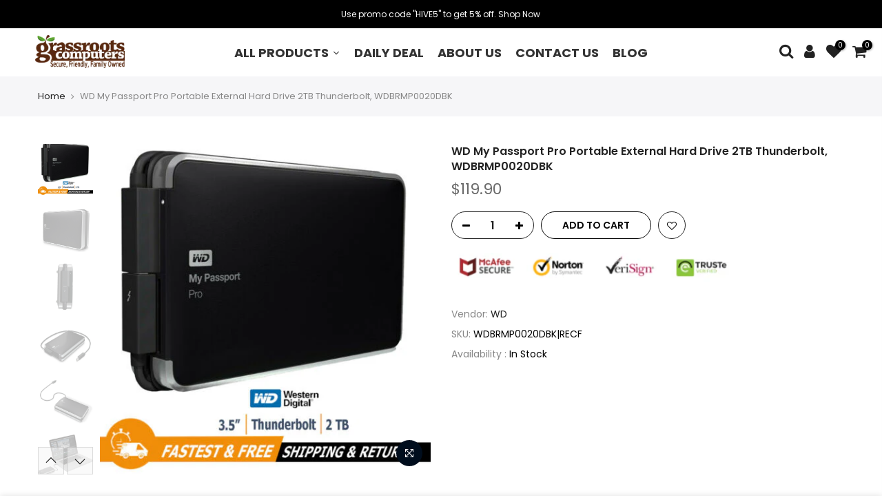

--- FILE ---
content_type: text/html; charset=utf-8
request_url: https://grassrootscomputers.com/products/wd-my-passport-pro-portable-external-hard-drive-2tb-thunderbolt-wdbrmp0020dbk
body_size: 32548
content:
<!doctype html>
<html class="no-js" lang="en">
<head>
  <meta charset="utf-8">
  <meta name="viewport" content="width=device-width, initial-scale=1, shrink-to-fit=no, user-scalable=no">
  <meta name="theme-color" content="#000000">
  <meta name="format-detection" content="telephone=no">
  <link rel="canonical" href="https://grassrootscomputers.com/products/wd-my-passport-pro-portable-external-hard-drive-2tb-thunderbolt-wdbrmp0020dbk">
  <link rel="prefetch" as="document" href="https://grassrootscomputers.com">
  <link rel="dns-prefetch" href="https://cdn.shopify.com" crossorigin>
  <link rel="preconnect" href="https://cdn.shopify.com" crossorigin>
  <link rel="preconnect" href="https://monorail-edge.shopifysvc.com"><link rel="dns-prefetch" href="https://fonts.googleapis.com" crossorigin>
    <link rel="preconnect" href="https://fonts.googleapis.com" crossorigin>
    <link rel="dns-prefetch" href="https://fonts.gstatic.com" crossorigin>
    <link rel="preconnect" href="https://fonts.gstatic.com" crossorigin><link rel="preload" as="style" href="//grassrootscomputers.com/cdn/shop/t/8/assets/pre_theme.min.css?v=45867039683432813351643352251">
  <link rel="preload" as="style" href="//grassrootscomputers.com/cdn/shop/t/8/assets/theme.css?enable_css_minification=1&v=5033336127629462381649663761"><link href='https://stackpath.bootstrapcdn.com/bootstrap/4.3.1/css/bootstrap.min.css' rel='stylesheet'>
  <link rel="stylesheet" href="https://maxcdn.bootstrapcdn.com/bootstrap/4.0.0/css/bootstrap.min.css">
  <link rel="stylesheet" href="https://cdnjs.cloudflare.com/ajax/libs/font-awesome/6.0.0-beta2/css/all.min.css">
  <link rel="stylesheet" type="text/css" href="https://cdn.jsdelivr.net/gh/kenwheeler/slick@1.8.1/slick/slick-theme.css" />
  <link rel="stylesheet" type="text/css" href="https://cdn.jsdelivr.net/npm/slick-carousel@1.8.1/slick/slick.css" />
  <script src="http://ajax.googleapis.com/ajax/libs/jquery/1.9.1/jquery.min.js"></script>
  <script type='text/javascript' src='https://cdnjs.cloudflare.com/ajax/libs/jquery/3.2.1/jquery.min.js'></script>
  <script type="text/javascript" src="https://cdn.jsdelivr.net/npm/slick-carousel@1.8.1/slick/slick.min.js"></script>

  <title>WD My Passport Pro Portable External Hard Drive 2TB Thunderbolt, WDBRM &ndash; grassroots-computers</title>
  <link href="https://fonts.googleapis.com/css2?family=Fira+Sans:wght@200&family=IBM+Plex+Sans:wght@600&family=Oswald:wght@200;300;400;500;600;700&family=Roboto+Condensed:wght@300&family=Roboto:ital,wght@0,400;0,500;0,700;1,900&display=swap" rel="stylesheet">
  <link href="//grassrootscomputers.com/cdn/shop/t/8/assets/lpp.css?v=13723832412189853681645513540" rel="stylesheet" type="text/css" media="all" />
<meta name="description" content="With the unique design of an integrated Thunderbolt cable providing both power and performance, WD WDBRMP0020DBK My Passport Pro portable RAID storage is ideal for creative professionals in the field. When high-performance digital storage is critical to get the job done, this high capacity dual-drive boasts speeds as f"><!-- social-meta-tags.liquid --><meta name="keywords" content="WD My Passport Pro Portable External Hard Drive 2TB Thunderbolt, WDBRMP0020DBK,grassroots-computers,grassrootscomputers.com"/><meta name="author" content="The4"><meta property="og:site_name" content="grassroots-computers">
<meta property="og:url" content="https://grassrootscomputers.com/products/wd-my-passport-pro-portable-external-hard-drive-2tb-thunderbolt-wdbrmp0020dbk">
<meta property="og:title" content="WD My Passport Pro Portable External Hard Drive 2TB Thunderbolt, WDBRMP0020DBK">
<meta property="og:type" content="og:product">
<meta property="og:description" content="With the unique design of an integrated Thunderbolt cable providing both power and performance, WD WDBRMP0020DBK My Passport Pro portable RAID storage is ideal for creative professionals in the field. When high-performance digital storage is critical to get the job done, this high capacity dual-drive boasts speeds as f"><meta property="product:price:amount" content="119.90">
  <meta property="product:price:amount" content="USD"><meta property="og:image" content="http://grassrootscomputers.com/cdn/shop/products/s-l500_646a6255-dd7d-4b22-8f27-d3b35cf7db8d_1200x1200.jpg?v=1649824778"><meta property="og:image" content="http://grassrootscomputers.com/cdn/shop/products/s-l500_4a8e1246-44c8-4437-a561-533af0d8cc8b_1200x1200.jpg?v=1649824778"><meta property="og:image" content="http://grassrootscomputers.com/cdn/shop/products/s-l500_a0bfac6f-ae97-413e-b947-1515af037b05_1200x1200.jpg?v=1649824778"><meta property="og:image:secure_url" content="https://grassrootscomputers.com/cdn/shop/products/s-l500_646a6255-dd7d-4b22-8f27-d3b35cf7db8d_1200x1200.jpg?v=1649824778"><meta property="og:image:secure_url" content="https://grassrootscomputers.com/cdn/shop/products/s-l500_4a8e1246-44c8-4437-a561-533af0d8cc8b_1200x1200.jpg?v=1649824778"><meta property="og:image:secure_url" content="https://grassrootscomputers.com/cdn/shop/products/s-l500_a0bfac6f-ae97-413e-b947-1515af037b05_1200x1200.jpg?v=1649824778"><meta name="twitter:site" content="@#"><meta name="twitter:card" content="summary_large_image">
<meta name="twitter:title" content="WD My Passport Pro Portable External Hard Drive 2TB Thunderbolt, WDBRMP0020DBK">
<meta name="twitter:description" content="With the unique design of an integrated Thunderbolt cable providing both power and performance, WD WDBRMP0020DBK My Passport Pro portable RAID storage is ideal for creative professionals in the field. When high-performance digital storage is critical to get the job done, this high capacity dual-drive boasts speeds as f">
<link href="//grassrootscomputers.com/cdn/shop/t/8/assets/pre_theme.min.css?v=45867039683432813351643352251" rel="stylesheet" type="text/css" media="all" /><link rel="preload" as="script" href="//grassrootscomputers.com/cdn/shop/t/8/assets/lazysizes.min.js?v=69261028471810094311643352232">
<link rel="preload" as="script" href="//grassrootscomputers.com/cdn/shop/t/8/assets/nt_vendor.min.js?v=63039283586479772611643352243">
<script>document.documentElement.className = document.documentElement.className.replace('no-js', 'yes-js');const t_name = "product",designMode = false,t_cartCount = 0,ThemeNameT4='kalles',ThemeNameT42='ThemeIdT4Kalles',themeIDt4 = 130489942258,ck_hostname = 'kalles-niche-none',ThemeIdT4 = null,SopEmlT4="helpgrassrootscomputers@gmail.com",ThemePuT4 = '#purchase_codet4',t_shop_currency = "USD", t_moneyFormat = "${{amount}}", t_cart_url = "\/cart",t_cartadd_url = "\/cart\/add",t_cartchange_url = "\/cart\/change", pr_re_url = "\/recommendations\/products"; try {var T4AgentNT = (navigator.userAgent.indexOf('Chrome-Lighthouse') == -1)}catch(err){var T4AgentNT = true} function onloadt4relcss(_this) {_this.onload=null;if(T4AgentNT){_this.rel='stylesheet'}} (function () {window.onpageshow = function() {if (performance.navigation.type === 2) {document.dispatchEvent(new CustomEvent('cart:refresh'))} }; })();
var T4stt_str = { 
  "PleaseChoosePrOptions":"Please select some product options before adding this product to your cart.", 
  "will_not_ship":"Will not ship until \u003cspan class=\"jsnt\"\u003e{{date}}\u003c\/span\u003e",
  "will_stock_after":"Will be in stock after \u003cspan class=\"jsnt\"\u003e{{date}}\u003c\/span\u003e",
  "replace_item_atc":"Replace item",
  "replace_item_pre":"Replace item",
  "added_to_cart": "Product was successfully added to your cart.",
  "view_cart": "View cart",
  "continue_shopping": "Continue Shopping",
  "save_js":"-[sale]%","bannerCountdown":"%D days %H:%M:%S",
  "prItemCountdown":"%D Days %H:%M:%S",
  "countdown_days":"days",
  "countdown_hours":"hr",
  "countdown_mins":"min",
  "countdown_sec":"sc",
  "multiple_rates": "We found [number_of_rates] shipping rates available for [address], starting at [rate].",
  "one_rate": "We found one shipping rate available for [address].",
  "no_rates": "Sorry, we do not ship to this destination.",
  "rate_value": "[rate_title] at [rate]",
  "agree_checkout": "You must agree with the terms and conditions of sales to check out.",
  "added_text_cp":"Compare products"
};
</script>
<link rel="preload" href="//grassrootscomputers.com/cdn/shop/t/8/assets/style.min.css?v=136211910426554689041643352269" as="style" onload="onloadt4relcss(this)"><link href="//grassrootscomputers.com/cdn/shop/t/8/assets/theme.css?enable_css_minification=1&amp;v=5033336127629462381649663761" rel="stylesheet" type="text/css" media="all" /><link rel="preload" href="https://fonts.googleapis.com/css?family=Poppins:300,300i,400,400i,500,500i,600,600i,700,700i,800,800i|Libre+Baskerville:300,300i,400,400i,500,500i&display=swap" as="style" onload="onloadt4relcss(this)"><link id="sett_clt4" rel="preload" href="//grassrootscomputers.com/cdn/shop/t/8/assets/sett_cl.css?enable_css_minification=1&v=123392124309832141641643352264" as="style" onload="onloadt4relcss(this)"><link rel="preload" as="style" href="//grassrootscomputers.com/cdn/shop/t/8/assets/custom.css?enable_css_minification=1&v=25134243195003974671643352309"><link href="//grassrootscomputers.com/cdn/shop/t/8/assets/custom.css?enable_css_minification=1&amp;v=25134243195003974671643352309" rel="stylesheet" type="text/css" media="all" /><link rel="preload" href="//grassrootscomputers.com/cdn/shop/t/8/assets/line-awesome.min.css?v=36930450349382045261643352235" as="style" onload="onloadt4relcss(this)">
<script id="js_lzt4" src="//grassrootscomputers.com/cdn/shop/t/8/assets/lazysizes.min.js?v=69261028471810094311643352232" defer="defer"></script>
<script src="//grassrootscomputers.com/cdn/shop/t/8/assets/nt_vendor.min.js?v=63039283586479772611643352243" defer="defer" id="js_ntt4"
  data-theme='//grassrootscomputers.com/cdn/shop/t/8/assets/nt_theme.min.js?v=25734958287274646971643352243'
  data-stt='//grassrootscomputers.com/cdn/shop/t/8/assets/nt_settings.js?enable_js_minification=1&v=91589598097013010191643352309'
  data-cat='//grassrootscomputers.com/cdn/shop/t/8/assets/cat.min.js?v=122579638177445080711643352196' 
  data-sw='//grassrootscomputers.com/cdn/shop/t/8/assets/swatch.min.js?v=178137363649540200771643352271'
  data-prjs='//grassrootscomputers.com/cdn/shop/t/8/assets/produc.min.js?v=66856717831304081821643352252' 
  data-mail='//grassrootscomputers.com/cdn/shop/t/8/assets/platform_mail.min.js?v=120104920183136925081643352249'
  data-my='//grassrootscomputers.com/cdn/shop/t/8/assets/my.js?v=111603181540343972631643352239' data-cusp='//grassrootscomputers.com/cdn/shop/t/8/assets/my.js?v=111603181540343972631643352239' data-cur='//grassrootscomputers.com/cdn/shop/t/8/assets/my.js?v=111603181540343972631643352239' data-mdl='//grassrootscomputers.com/cdn/shop/t/8/assets/module.min.js?v=72712877271928395091643352238'
  data-map='//grassrootscomputers.com/cdn/shop/t/8/assets/maplace.min.js?v=123640464312137447171643352236'
  data-time='//grassrootscomputers.com/cdn/shop/t/8/assets/spacetime.min.js?v=1749'
  data-ins='//grassrootscomputers.com/cdn/shop/t/8/assets/nt_instagram.min.js?v=139140391247222617321643352241'
  data-user='//grassrootscomputers.com/cdn/shop/t/8/assets/interactable.min.js?v=131343888243074368221643352220'
  data-add='//s7.addthis.com/js/300/addthis_widget.js#pubid=ra-56efaa05a768bd19'
  data-klaviyo='//www.klaviyo.com/media/js/public/klaviyo_subscribe.js'
  data-font='iconKalles , fakalles , Pe-icon-7-stroke , Font Awesome 5 Free:n9'
  data-fm='Poppins'
  data-spcmn='//grassrootscomputers.com/cdn/shopifycloud/storefront/assets/themes_support/shopify_common-5f594365.js'
  data-cust='//grassrootscomputers.com/cdn/shop/t/8/assets/customerclnt.min.js?v=3252781937110261681643352200'
  data-cusjs='none'
  data-desadm='//grassrootscomputers.com/cdn/shop/t/8/assets/des_adm.min.js?v=34508982287425259161643352202'
  data-otherryv='//grassrootscomputers.com/cdn/shop/t/8/assets/reviewOther.js?enable_js_minification=1&v=72029929378534401331643352264'></script><script>window.performance && window.performance.mark && window.performance.mark('shopify.content_for_header.start');</script><meta id="shopify-digital-wallet" name="shopify-digital-wallet" content="/61903929586/digital_wallets/dialog">
<meta name="shopify-checkout-api-token" content="46be00bfa773537a626dc497968e0e7a">
<meta id="in-context-paypal-metadata" data-shop-id="61903929586" data-venmo-supported="true" data-environment="production" data-locale="en_US" data-paypal-v4="true" data-currency="USD">
<link rel="alternate" type="application/json+oembed" href="https://grassrootscomputers.com/products/wd-my-passport-pro-portable-external-hard-drive-2tb-thunderbolt-wdbrmp0020dbk.oembed">
<script async="async" src="/checkouts/internal/preloads.js?locale=en-US"></script>
<script id="shopify-features" type="application/json">{"accessToken":"46be00bfa773537a626dc497968e0e7a","betas":["rich-media-storefront-analytics"],"domain":"grassrootscomputers.com","predictiveSearch":true,"shopId":61903929586,"locale":"en"}</script>
<script>var Shopify = Shopify || {};
Shopify.shop = "grassroots-computers.myshopify.com";
Shopify.locale = "en";
Shopify.currency = {"active":"USD","rate":"1.0"};
Shopify.country = "US";
Shopify.theme = {"name":"Copy of ECC-LPP v3","id":130489942258,"schema_name":"Kalles","schema_version":"2.7.3","theme_store_id":null,"role":"main"};
Shopify.theme.handle = "null";
Shopify.theme.style = {"id":null,"handle":null};
Shopify.cdnHost = "grassrootscomputers.com/cdn";
Shopify.routes = Shopify.routes || {};
Shopify.routes.root = "/";</script>
<script type="module">!function(o){(o.Shopify=o.Shopify||{}).modules=!0}(window);</script>
<script>!function(o){function n(){var o=[];function n(){o.push(Array.prototype.slice.apply(arguments))}return n.q=o,n}var t=o.Shopify=o.Shopify||{};t.loadFeatures=n(),t.autoloadFeatures=n()}(window);</script>
<script id="shop-js-analytics" type="application/json">{"pageType":"product"}</script>
<script defer="defer" async type="module" src="//grassrootscomputers.com/cdn/shopifycloud/shop-js/modules/v2/client.init-shop-cart-sync_C5BV16lS.en.esm.js"></script>
<script defer="defer" async type="module" src="//grassrootscomputers.com/cdn/shopifycloud/shop-js/modules/v2/chunk.common_CygWptCX.esm.js"></script>
<script type="module">
  await import("//grassrootscomputers.com/cdn/shopifycloud/shop-js/modules/v2/client.init-shop-cart-sync_C5BV16lS.en.esm.js");
await import("//grassrootscomputers.com/cdn/shopifycloud/shop-js/modules/v2/chunk.common_CygWptCX.esm.js");

  window.Shopify.SignInWithShop?.initShopCartSync?.({"fedCMEnabled":true,"windoidEnabled":true});

</script>
<script>(function() {
  var isLoaded = false;
  function asyncLoad() {
    if (isLoaded) return;
    isLoaded = true;
    var urls = ["https:\/\/cdn1.stamped.io\/files\/widget.min.js?shop=grassroots-computers.myshopify.com","https:\/\/cdn.shopify.com\/s\/files\/1\/0619\/0392\/9586\/t\/8\/assets\/globo.formbuilder.init.js?v=1643352629\u0026shop=grassroots-computers.myshopify.com"];
    for (var i = 0; i < urls.length; i++) {
      var s = document.createElement('script');
      s.type = 'text/javascript';
      s.async = true;
      s.src = urls[i];
      var x = document.getElementsByTagName('script')[0];
      x.parentNode.insertBefore(s, x);
    }
  };
  if(window.attachEvent) {
    window.attachEvent('onload', asyncLoad);
  } else {
    window.addEventListener('load', asyncLoad, false);
  }
})();</script>
<script id="__st">var __st={"a":61903929586,"offset":-28800,"reqid":"1a82f655-f495-414b-b807-e2bd1639d377-1768819034","pageurl":"grassrootscomputers.com\/products\/wd-my-passport-pro-portable-external-hard-drive-2tb-thunderbolt-wdbrmp0020dbk","u":"402e5931357f","p":"product","rtyp":"product","rid":7626147070194};</script>
<script>window.ShopifyPaypalV4VisibilityTracking = true;</script>
<script id="captcha-bootstrap">!function(){'use strict';const t='contact',e='account',n='new_comment',o=[[t,t],['blogs',n],['comments',n],[t,'customer']],c=[[e,'customer_login'],[e,'guest_login'],[e,'recover_customer_password'],[e,'create_customer']],r=t=>t.map((([t,e])=>`form[action*='/${t}']:not([data-nocaptcha='true']) input[name='form_type'][value='${e}']`)).join(','),a=t=>()=>t?[...document.querySelectorAll(t)].map((t=>t.form)):[];function s(){const t=[...o],e=r(t);return a(e)}const i='password',u='form_key',d=['recaptcha-v3-token','g-recaptcha-response','h-captcha-response',i],f=()=>{try{return window.sessionStorage}catch{return}},m='__shopify_v',_=t=>t.elements[u];function p(t,e,n=!1){try{const o=window.sessionStorage,c=JSON.parse(o.getItem(e)),{data:r}=function(t){const{data:e,action:n}=t;return t[m]||n?{data:e,action:n}:{data:t,action:n}}(c);for(const[e,n]of Object.entries(r))t.elements[e]&&(t.elements[e].value=n);n&&o.removeItem(e)}catch(o){console.error('form repopulation failed',{error:o})}}const l='form_type',E='cptcha';function T(t){t.dataset[E]=!0}const w=window,h=w.document,L='Shopify',v='ce_forms',y='captcha';let A=!1;((t,e)=>{const n=(g='f06e6c50-85a8-45c8-87d0-21a2b65856fe',I='https://cdn.shopify.com/shopifycloud/storefront-forms-hcaptcha/ce_storefront_forms_captcha_hcaptcha.v1.5.2.iife.js',D={infoText:'Protected by hCaptcha',privacyText:'Privacy',termsText:'Terms'},(t,e,n)=>{const o=w[L][v],c=o.bindForm;if(c)return c(t,g,e,D).then(n);var r;o.q.push([[t,g,e,D],n]),r=I,A||(h.body.append(Object.assign(h.createElement('script'),{id:'captcha-provider',async:!0,src:r})),A=!0)});var g,I,D;w[L]=w[L]||{},w[L][v]=w[L][v]||{},w[L][v].q=[],w[L][y]=w[L][y]||{},w[L][y].protect=function(t,e){n(t,void 0,e),T(t)},Object.freeze(w[L][y]),function(t,e,n,w,h,L){const[v,y,A,g]=function(t,e,n){const i=e?o:[],u=t?c:[],d=[...i,...u],f=r(d),m=r(i),_=r(d.filter((([t,e])=>n.includes(e))));return[a(f),a(m),a(_),s()]}(w,h,L),I=t=>{const e=t.target;return e instanceof HTMLFormElement?e:e&&e.form},D=t=>v().includes(t);t.addEventListener('submit',(t=>{const e=I(t);if(!e)return;const n=D(e)&&!e.dataset.hcaptchaBound&&!e.dataset.recaptchaBound,o=_(e),c=g().includes(e)&&(!o||!o.value);(n||c)&&t.preventDefault(),c&&!n&&(function(t){try{if(!f())return;!function(t){const e=f();if(!e)return;const n=_(t);if(!n)return;const o=n.value;o&&e.removeItem(o)}(t);const e=Array.from(Array(32),(()=>Math.random().toString(36)[2])).join('');!function(t,e){_(t)||t.append(Object.assign(document.createElement('input'),{type:'hidden',name:u})),t.elements[u].value=e}(t,e),function(t,e){const n=f();if(!n)return;const o=[...t.querySelectorAll(`input[type='${i}']`)].map((({name:t})=>t)),c=[...d,...o],r={};for(const[a,s]of new FormData(t).entries())c.includes(a)||(r[a]=s);n.setItem(e,JSON.stringify({[m]:1,action:t.action,data:r}))}(t,e)}catch(e){console.error('failed to persist form',e)}}(e),e.submit())}));const S=(t,e)=>{t&&!t.dataset[E]&&(n(t,e.some((e=>e===t))),T(t))};for(const o of['focusin','change'])t.addEventListener(o,(t=>{const e=I(t);D(e)&&S(e,y())}));const B=e.get('form_key'),M=e.get(l),P=B&&M;t.addEventListener('DOMContentLoaded',(()=>{const t=y();if(P)for(const e of t)e.elements[l].value===M&&p(e,B);[...new Set([...A(),...v().filter((t=>'true'===t.dataset.shopifyCaptcha))])].forEach((e=>S(e,t)))}))}(h,new URLSearchParams(w.location.search),n,t,e,['guest_login'])})(!0,!0)}();</script>
<script integrity="sha256-4kQ18oKyAcykRKYeNunJcIwy7WH5gtpwJnB7kiuLZ1E=" data-source-attribution="shopify.loadfeatures" defer="defer" src="//grassrootscomputers.com/cdn/shopifycloud/storefront/assets/storefront/load_feature-a0a9edcb.js" crossorigin="anonymous"></script>
<script data-source-attribution="shopify.dynamic_checkout.dynamic.init">var Shopify=Shopify||{};Shopify.PaymentButton=Shopify.PaymentButton||{isStorefrontPortableWallets:!0,init:function(){window.Shopify.PaymentButton.init=function(){};var t=document.createElement("script");t.src="https://grassrootscomputers.com/cdn/shopifycloud/portable-wallets/latest/portable-wallets.en.js",t.type="module",document.head.appendChild(t)}};
</script>
<script data-source-attribution="shopify.dynamic_checkout.buyer_consent">
  function portableWalletsHideBuyerConsent(e){var t=document.getElementById("shopify-buyer-consent"),n=document.getElementById("shopify-subscription-policy-button");t&&n&&(t.classList.add("hidden"),t.setAttribute("aria-hidden","true"),n.removeEventListener("click",e))}function portableWalletsShowBuyerConsent(e){var t=document.getElementById("shopify-buyer-consent"),n=document.getElementById("shopify-subscription-policy-button");t&&n&&(t.classList.remove("hidden"),t.removeAttribute("aria-hidden"),n.addEventListener("click",e))}window.Shopify?.PaymentButton&&(window.Shopify.PaymentButton.hideBuyerConsent=portableWalletsHideBuyerConsent,window.Shopify.PaymentButton.showBuyerConsent=portableWalletsShowBuyerConsent);
</script>
<script data-source-attribution="shopify.dynamic_checkout.cart.bootstrap">document.addEventListener("DOMContentLoaded",(function(){function t(){return document.querySelector("shopify-accelerated-checkout-cart, shopify-accelerated-checkout")}if(t())Shopify.PaymentButton.init();else{new MutationObserver((function(e,n){t()&&(Shopify.PaymentButton.init(),n.disconnect())})).observe(document.body,{childList:!0,subtree:!0})}}));
</script>
<link id="shopify-accelerated-checkout-styles" rel="stylesheet" media="screen" href="https://grassrootscomputers.com/cdn/shopifycloud/portable-wallets/latest/accelerated-checkout-backwards-compat.css" crossorigin="anonymous">
<style id="shopify-accelerated-checkout-cart">
        #shopify-buyer-consent {
  margin-top: 1em;
  display: inline-block;
  width: 100%;
}

#shopify-buyer-consent.hidden {
  display: none;
}

#shopify-subscription-policy-button {
  background: none;
  border: none;
  padding: 0;
  text-decoration: underline;
  font-size: inherit;
  cursor: pointer;
}

#shopify-subscription-policy-button::before {
  box-shadow: none;
}

      </style>

<script>window.performance && window.performance.mark && window.performance.mark('shopify.content_for_header.end');</script><!--begin-boost-pfs-filter-css-->
  <link rel="preload stylesheet" href="//grassrootscomputers.com/cdn/shop/t/8/assets/boost-pfs-instant-search.css?v=76488201042527772211643352309" as="style"><link href="//grassrootscomputers.com/cdn/shop/t/8/assets/boost-pfs-custom.css?v=61801551692830010251643352309" rel="stylesheet" type="text/css" media="all" />

<!--end-boost-pfs-filter-css-->



  <script src="//grassrootscomputers.com/cdn/shop/t/8/assets/qikify-auto-hide.js?v=100155469330614306991643352261" type="text/javascript"></script>

<script>
	var Globo = Globo || {};
    var globoFormbuilderRecaptchaInit = function(){};
    Globo.FormBuilder = Globo.FormBuilder || {};
    Globo.FormBuilder.url = "https://form.globosoftware.net";
    Globo.FormBuilder.shop = {
        settings : {
            reCaptcha : {
                siteKey : ''
            },
            hideWaterMark : false,
            encryptionFormId : true,
            copyright: 'Powered by Globo <a href="https://apps.shopify.com/form-builder-contact-form" target="_blank">Form</a>',
            scrollTop: true
        },
        pricing:{
            features:{
                fileUpload : 2,
                removeCopyright : false,
                bulkOrderForm: false,
                cartForm: false,
            }
        },
        configuration: {
            money_format:  "${{amount}}"
        },
        encryption_form_id : true
    };
    Globo.FormBuilder.forms = [];

    
    Globo.FormBuilder.page = {
        title : document.title,
        href : window.location.href,
        type: "product"
    };
    Globo.FormBuilder.assetFormUrls = [];
            Globo.FormBuilder.assetFormUrls[70423] = "//grassrootscomputers.com/cdn/shop/t/8/assets/globo.formbuilder.data.70423.js?v=13934865381636883041643352611";
            
</script>

<link rel="preload" href="//grassrootscomputers.com/cdn/shop/t/8/assets/globo.formbuilder.css?v=41083919034925090011643352612" as="style" onload="this.onload=null;this.rel='stylesheet'">
<noscript><link rel="stylesheet" href="//grassrootscomputers.com/cdn/shop/t/8/assets/globo.formbuilder.css?v=41083919034925090011643352612"></noscript>
<link rel="stylesheet" href="//grassrootscomputers.com/cdn/shop/t/8/assets/globo.formbuilder.css?v=41083919034925090011643352612">


<script>
    Globo.FormBuilder.__webpack_public_path__ = "//grassrootscomputers.com/cdn/shop/t/8/assets/"
</script>
<script src="//grassrootscomputers.com/cdn/shop/t/8/assets/globo.formbuilder.index.js?v=130296799108297938911643352623" defer></script>


  










<!-- BEGIN app block: shopify://apps/buddha-mega-menu-navigation/blocks/megamenu/dbb4ce56-bf86-4830-9b3d-16efbef51c6f -->
<script>
        var productImageAndPrice = [],
            collectionImages = [],
            articleImages = [],
            mmLivIcons = false,
            mmFlipClock = false,
            mmFixesUseJquery = false,
            mmNumMMI = 1,
            mmSchemaTranslation = {},
            mmMenuStrings =  [] ,
            mmShopLocale = "en",
            mmShopLocaleCollectionsRoute = "/collections",
            mmSchemaDesignJSON = [{"action":"design","setting":"font_family","value":"Default"},{"action":"design","setting":"font_size","value":"13px"},{"action":"design","setting":"text_color","value":"#222222"},{"action":"design","setting":"link_hover_color","value":"#0da19a"},{"action":"design","setting":"link_color","value":"#4e4e4e"},{"action":"design","setting":"background_hover_color","value":"#f9f9f9"},{"action":"design","setting":"background_color","value":"#ffffff"},{"action":"design","setting":"price_color","value":"#0da19a"},{"action":"design","setting":"contact_right_btn_text_color","value":"#ffffff"},{"action":"design","setting":"contact_right_btn_bg_color","value":"#3A3A3A"},{"action":"design","setting":"contact_left_bg_color","value":"#3A3A3A"},{"action":"design","setting":"contact_left_alt_color","value":"#CCCCCC"},{"action":"design","setting":"contact_left_text_color","value":"#f1f1f0"},{"action":"design","setting":"addtocart_enable","value":"true"},{"action":"design","setting":"addtocart_text_color","value":"#333333"},{"action":"design","setting":"addtocart_background_color","value":"#ffffff"},{"action":"design","setting":"addtocart_text_hover_color","value":"#ffffff"},{"action":"design","setting":"addtocart_background_hover_color","value":"#0da19a"},{"action":"design","setting":"countdown_color","value":"#ffffff"},{"action":"design","setting":"countdown_background_color","value":"#333333"},{"action":"design","setting":"vertical_font_family","value":"Default"},{"action":"design","setting":"vertical_font_size","value":"13px"},{"action":"design","setting":"vertical_text_color","value":"#ffffff"},{"action":"design","setting":"vertical_link_color","value":"#ffffff"},{"action":"design","setting":"vertical_link_hover_color","value":"#ffffff"},{"action":"design","setting":"vertical_price_color","value":"#ffffff"},{"action":"design","setting":"vertical_contact_right_btn_text_color","value":"#ffffff"},{"action":"design","setting":"vertical_addtocart_enable","value":"true"},{"action":"design","setting":"vertical_addtocart_text_color","value":"#ffffff"},{"action":"design","setting":"vertical_countdown_color","value":"#ffffff"},{"action":"design","setting":"vertical_countdown_background_color","value":"#333333"},{"action":"design","setting":"vertical_background_color","value":"#017b86"},{"action":"design","setting":"vertical_addtocart_background_color","value":"#333333"},{"action":"design","setting":"vertical_contact_right_btn_bg_color","value":"#333333"},{"action":"design","setting":"vertical_contact_left_alt_color","value":"#333333"}],
            mmDomChangeSkipUl = "",
            buddhaMegaMenuShop = "grassroots-computers.myshopify.com",
            mmWireframeCompression = "0",
            mmExtensionAssetUrl = "https://cdn.shopify.com/extensions/019abe06-4a3f-7763-88da-170e1b54169b/mega-menu-151/assets/";var bestSellersHTML = '';var newestProductsHTML = '';/* get link lists api */
        var linkLists={"main-menu" : {"title":"Main menu", "items":["/","/collections/all","/pages/contact",]},"footer" : {"title":"Footer menu", "items":["/search",]},"my-account" : {"title":"My Account", "items":["/pages/about-us","/pages/contact","https://grassroots-computers.myshopify.com/account/login","#",]},"shipping-handling" : {"title":"Shipping &amp; Handling", "items":["#","/pages/return-policy","/pages/shipping-handling","/pages/payment",]},"policies" : {"title":"Policies", "items":["/pages/tax-policy","/pages/return-policy","/pages/payment","/pages/privacy-policy",]},"social-media" : {"title":"Social Media", "items":["#","#","#",]},"all-products" : {"title":"ALL PRODUCTS", "items":["#","#","#","#","#",]},"customer-account-main-menu" : {"title":"Customer account main menu", "items":["/","https://shopify.com/61903929586/account/orders?locale=en&amp;region_country=US",]},};/*ENDPARSE*/

        

        /* set product prices *//* get the collection images *//* get the article images *//* customer fixes */
        var mmThemeFixesBeforeInit = function(){ /* generic mobile menu toggle translate effect */ document.addEventListener("toggleSubmenu", function (e) { var pc = document.querySelector("#PageContainer"); var mm = document.querySelector("#MobileNav"); if (pc && mm && typeof e.mmMobileHeight != "undefined"){ var pcStyle = pc.getAttribute("style"); if (pcStyle && pcStyle.indexOf("translate3d") != -1) { pc.style.transform = "translate3d(0px, "+ e.mmMobileHeight +"px, 0px)"; } } }); mmAddStyle(" .header__icons {z-index: 1003;} "); if (document.querySelectorAll(".sf-menu-links,ul.sf-nav").length == 2) { customMenuUls=".sf-menu-links,ul.sf-nav"; mmHorizontalMenus="ul.sf-nav"; mmVerticalMenus=".sf-menu-links"; mmAddStyle("@media screen and (min-width:1280px) { .sf-header__desktop {display: block !important;} }"); } window.mmLoadFunction = function(){ setTimeout(function(){ var m = document.querySelector("#megamenu_level__1"); if (m && m.matches(".vertical-mega-menu")) reinitMenus("#megamenu_level__1"); },100); }; if (document.readyState !== "loading") { mmLoadFunction(); } else { document.removeEventListener("DOMContentLoaded", mmLoadFunction); document.addEventListener("DOMContentLoaded", mmLoadFunction); } }; var mmThemeFixesBefore = function(){ window.buddhaFilterLiElements = function(liElements){ var elements = []; for (var i=0; i<liElements.length; i++) { if (liElements[i].querySelector("[href=\"/cart\"]") == null) { elements.push(liElements[i]); } } return elements; }; if (tempMenuObject.u.matches("#mobile_menu, #velaMegamenu .nav, #SiteNav, #siteNav")) { tempMenuObject.forceMenu = true; tempMenuObject.skipCheck = true; tempMenuObject.liItems = buddhaFilterLiElements(mmNot(tempMenuObject.u.children, ".search_container,.site-nav__item_cart")); } else if (tempMenuObject.u.matches(".main_nav .nav .menu")) { var numMenusApplied = 0, numMenusAppliedSticky = 0; mmForEach(document, ".main_nav .nav .menu", function(el){ if (el.closest(".sticky_nav") == null) { if (el.querySelector(".buddha-menu-item")) { numMenusApplied++; } } else { if (el.querySelector(".buddha-menu-item")) { numMenusAppliedSticky++; } } }); if (((tempMenuObject.u.closest(".sticky_nav")) && (numMenusAppliedSticky < 1)) || ((tempMenuObject.u.closest(".sticky_nav")) && (numMenusApplied < 1))) { tempMenuObject.forceMenu = true; tempMenuObject.skipCheck = true; tempMenuObject.liItems = buddhaFilterLiElements(mmNot(tempMenuObject.u.children, ".search_container,.site-nav__item_cart")); } } else if (tempMenuObject.u.matches("#mobile-menu:not(.mm-menu)") && tempMenuObject.u.querySelector(".hamburger,.shifter-handle") == null) { tempMenuObject.forceMenu = true; tempMenuObject.skipCheck = true; tempMenuObject.liItems = buddhaFilterLiElements(tempMenuObject.u.children); } else if (tempMenuObject.u.matches("#accessibleNav") && tempMenuObject.u.closest("#topnav2") == null) { tempMenuObject.forceMenu = true; tempMenuObject.skipCheck = true; tempMenuObject.liItems = buddhaFilterLiElements(mmNot(tempMenuObject.u.children, ".customer-navlink")); } else if (tempMenuObject.u.matches("#megamenu_level__1")) { tempMenuObject.forceMenu = true; tempMenuObject.skipCheck = true; tempMenuObject.liClasses = "level_1__item"; tempMenuObject.aClasses = "level_1__link"; tempMenuObject.liItems = buddhaFilterLiElements(tempMenuObject.u.children); } else if (tempMenuObject.u.matches(".mobile-nav__items")) { tempMenuObject.forceMenu = true; tempMenuObject.skipCheck = true; tempMenuObject.liClasses = "mobile-nav__item"; tempMenuObject.aClasses = "mobile-nav__link"; tempMenuObject.liItems = buddhaFilterLiElements(tempMenuObject.u.children); } else if (tempMenuObject.u.matches("#NavDrawer > .mobile-nav") && document.querySelector(".mobile-nav>.buddha-menu-item") == null ) { tempMenuObject.forceMenu = true; tempMenuObject.skipCheck = true; tempMenuObject.liClasses = "mobile-nav__item"; tempMenuObject.aClasses = "mobile-nav__link"; tempMenuObject.liItems = buddhaFilterLiElements(mmNot(tempMenuObject.u.children, ".mobile-nav__search")); } else if (tempMenuObject.u.matches(".mobile-nav-wrapper > .mobile-nav")) { tempMenuObject.forceMenu = true; tempMenuObject.skipCheck = true; tempMenuObject.liClasses = "mobile-nav__item border-bottom"; tempMenuObject.aClasses = "mobile-nav__link"; tempMenuObject.liItems = buddhaFilterLiElements(mmNot(tempMenuObject.u.children, ".mobile-nav__search")); } else if (tempMenuObject.u.matches("#nav .mm-panel .mm-listview")) { tempMenuObject.forceMenu = true; tempMenuObject.skipCheck = true; tempMenuObject.liItems = buddhaFilterLiElements(tempMenuObject.u.children); var firstMmPanel = true; mmForEach(document, "#nav>.mm-panels>.mm-panel", function(el){ if (firstMmPanel) { firstMmPanel = false; el.classList.remove("mm-hidden"); el.classList.remove("mm-subopened"); } else { el.parentElement.removeChild(el); } }); } else if (tempMenuObject.u.matches(".SidebarMenu__Nav--primary")) { tempMenuObject.forceMenu = true; tempMenuObject.skipCheck = true; tempMenuObject.liClasses = "Collapsible"; tempMenuObject.aClasses = "Collapsible__Button Heading u-h6"; tempMenuObject.liItems = buddhaFilterLiElements(tempMenuObject.u.children); } else if (tempMenuObject.u.matches(".mm_menus_ul")) { tempMenuObject.forceMenu = true; tempMenuObject.skipCheck = true; tempMenuObject.liClasses = "ets_menu_item"; tempMenuObject.aClasses = "mm-nowrap"; tempMenuObject.liItems = buddhaFilterLiElements(tempMenuObject.u.children); mmAddStyle(" .horizontal-mega-menu > .buddha-menu-item > a {white-space: nowrap;} ", "mmThemeCStyle"); } else if (tempMenuObject.u.matches("#accordion")) { tempMenuObject.forceMenu = true; tempMenuObject.skipCheck = true; tempMenuObject.liClasses = ""; tempMenuObject.aClasses = ""; tempMenuObject.liItems = tempMenuObject.u.children; } else if (tempMenuObject.u.matches(".mobile-menu__panel:first-child .mobile-menu__nav")) { tempMenuObject.forceMenu = true; tempMenuObject.skipCheck=true; tempMenuObject.liClasses = "mobile-menu__nav-item"; tempMenuObject.aClasses = "mobile-menu__nav-link"; tempMenuObject.liItems = tempMenuObject.u.children; } else if (tempMenuObject.u.matches("#nt_menu_id")) { tempMenuObject.forceMenu = true; tempMenuObject.skipCheck=true; tempMenuObject.liClasses = "menu-item type_simple"; tempMenuObject.aClasses = "lh__1 flex al_center pr"; tempMenuObject.liItems = tempMenuObject.u.children; } else if (tempMenuObject.u.matches("#menu_mb_cat")) { tempMenuObject.forceMenu = true; tempMenuObject.skipCheck=true; tempMenuObject.liClasses = "menu-item type_simple"; tempMenuObject.aClasses = ""; tempMenuObject.liItems = tempMenuObject.u.children; } else if (tempMenuObject.u.matches("#menu_mb_ul")) { tempMenuObject.forceMenu = true; tempMenuObject.skipCheck=true; tempMenuObject.liClasses = "menu-item only_icon_false"; tempMenuObject.aClasses = ""; tempMenuObject.liItems = mmNot(tempMenuObject.u.children, "#customer_login_link,#customer_register_link,#item_mb_help", true); mmAddStyle(" #menu_mb_ul.vertical-mega-menu li.buddha-menu-item>a {display: flex !important;} #menu_mb_ul.vertical-mega-menu li.buddha-menu-item>a>.mm-title {padding: 0 !important;} ", "mmThemeStyle"); } else if (tempMenuObject.u.matches(".header__inline-menu > .list-menu")) { tempMenuObject.forceMenu = true; tempMenuObject.skipCheck=true; tempMenuObject.liClasses = ""; tempMenuObject.aClasses = "header__menu-item list-menu__item link focus-inset"; tempMenuObject.liItems = tempMenuObject.u.children; } else if (tempMenuObject.u.matches(".menu-drawer__navigation>.list-menu")) { tempMenuObject.forceMenu = true; tempMenuObject.skipCheck=true; tempMenuObject.liClasses = ""; tempMenuObject.aClasses = "menu-drawer__menu-item list-menu__item link link--text focus-inset"; tempMenuObject.liItems = tempMenuObject.u.children; } else if (tempMenuObject.u.matches(".header__menu-items")) { tempMenuObject.forceMenu = true; tempMenuObject.skipCheck = true; tempMenuObject.liClasses = "navbar-item header__item has-mega-menu"; tempMenuObject.aClasses = "navbar-link header__link"; tempMenuObject.liItems = tempMenuObject.u.children; mmAddStyle(" .horizontal-mega-menu .buddha-menu-item>a:after{content: none;} ", "mmThemeStyle"); } else if (tempMenuObject.u.matches(".header__navigation")) { tempMenuObject.forceMenu = true; tempMenuObject.skipCheck = true; tempMenuObject.liClasses = "header__nav-item"; tempMenuObject.aClasses = ""; tempMenuObject.liItems = tempMenuObject.u.children; } else if (tempMenuObject.u.matches(".slide-nav")) { mmVerticalMenus=".slide-nav"; tempMenuObject.forceMenu = true; tempMenuObject.skipCheck = true; tempMenuObject.liClasses = "slide-nav__item"; tempMenuObject.aClasses = "slide-nav__link"; tempMenuObject.liItems = tempMenuObject.u.children; } else if (tempMenuObject.u.matches(".header__links-list")) { tempMenuObject.forceMenu = true; tempMenuObject.skipCheck = true; tempMenuObject.liClasses = ""; tempMenuObject.aClasses = ""; tempMenuObject.liItems = tempMenuObject.u.children; mmAddStyle(".header__left,.header__links {overflow: visible !important; }"); } else if (tempMenuObject.u.matches("#menu-main-navigation,#menu-mobile-nav,#t4s-menu-drawer")) { tempMenuObject.forceMenu = true; tempMenuObject.skipCheck=true; tempMenuObject.liClasses = ""; tempMenuObject.aClasses = ""; tempMenuObject.liItems = tempMenuObject.u.children; } else if (tempMenuObject.u.matches(".nav-desktop:first-child > .nav-desktop__tier-1")) { tempMenuObject.forceMenu = true; tempMenuObject.skipCheck=true; tempMenuObject.liClasses = "nav-desktop__tier-1-item"; tempMenuObject.aClasses = "nav-desktop__tier-1-link"; tempMenuObject.liItems = tempMenuObject.u.children; } else if (tempMenuObject.u.matches(".mobile-nav") && tempMenuObject.u.querySelector(".appear-animation.appear-delay-2") != null) { tempMenuObject.forceMenu = true; tempMenuObject.skipCheck=true; tempMenuObject.liClasses = "mobile-nav__item appear-animation appear-delay-3"; tempMenuObject.aClasses = "mobile-nav__link"; tempMenuObject.liItems = mmNot(tempMenuObject.u.children, "a[href*=account],.mobile-nav__spacer", true); } else if (tempMenuObject.u.matches("nav > .list-menu")) { tempMenuObject.forceMenu = true; tempMenuObject.liClasses = ""; tempMenuObject.aClasses = "header__menu-item list-menu__item link link--text focus-inset"; tempMenuObject.liItems = tempMenuObject.u.children; } else if (tempMenuObject.u.matches(".site-navigation>.navmenu")) { tempMenuObject.forceMenu = true; tempMenuObject.skipCheck=true; tempMenuObject.liClasses = "navmenu-item navmenu-basic__item"; tempMenuObject.aClasses = "navmenu-link navmenu-link-depth-1"; tempMenuObject.liItems = tempMenuObject.u.children; } else if (tempMenuObject.u.matches("nav>.js-accordion-mobile-nav")) { tempMenuObject.skipCheck = true; tempMenuObject.forceMenu = true; tempMenuObject.liClasses = "js-accordion-header c-accordion__header"; tempMenuObject.aClasses = "js-accordion-link c-accordion__link"; tempMenuObject.liItems = mmNot(tempMenuObject.u.children, ".mobile-menu__item"); } else if (tempMenuObject.u.matches(".sf-menu-links")) { tempMenuObject.forceMenu = true; tempMenuObject.skipCheck = true; tempMenuObject.liClasses = "list-none"; tempMenuObject.aClasses = "block px-4 py-3"; tempMenuObject.liItems = tempMenuObject.u.children; } else if (tempMenuObject.u.matches(".sf-nav")) { tempMenuObject.forceMenu = true; tempMenuObject.skipCheck = true; tempMenuObject.liClasses = "sf-menu-item list-none sf-menu-item--no-mega sf-menu-item-parent"; tempMenuObject.aClasses = "block px-4 py-5 flex items-center sf__parent-item"; tempMenuObject.liItems = tempMenuObject.u.children; } else if (tempMenuObject.u.matches(".main-nav:not(.topnav)") && tempMenuObject.u.children.length>2) { tempMenuObject.forceMenu = true; tempMenuObject.skipCheck = true; tempMenuObject.liClasses = "main-nav__tier-1-item"; tempMenuObject.aClasses = "main-nav__tier-1-link"; tempMenuObject.liItems = tempMenuObject.u.children; } else if (tempMenuObject.u.matches(".mobile-nav") && tempMenuObject.u.querySelector(".mobile-nav__item") != null && document.querySelector(".mobile-nav .buddha-menu-item")==null) { tempMenuObject.forceMenu = true; tempMenuObject.skipCheck = true; tempMenuObject.liClasses = "mobile-nav__item"; tempMenuObject.aClasses = "mobile-nav__link"; tempMenuObject.liItems = tempMenuObject.u.children; } else if (tempMenuObject.u.matches("#t4s-nav-ul")) { tempMenuObject.forceMenu = true; tempMenuObject.liClasses = "t4s-type__mega menu-width__cus t4s-menu-item has--children menu-has__offsets"; tempMenuObject.aClasses = "t4s-lh-1 t4s-d-flex t4s-align-items-center t4s-pr"; tempMenuObject.liItems = tempMenuObject.u.children; } else if (tempMenuObject.u.matches("#menu-mb__ul")) { tempMenuObject.forceMenu = true; tempMenuObject.liClasses = "t4s-menu-item t4s-item-level-0"; tempMenuObject.aClasses = ""; tempMenuObject.liItems = mmNot(tempMenuObject.u.children, "#item_mb_wis,#item_mb_sea,#item_mb_acc,#item_mb_help"); } /* try to find li and a classes for requested menu if they are not set */ if (tempMenuObject.skipCheck == true) { var _links=[]; var keys = Object.keys(linkLists); for (var i=0; i<keys.length; i++) { if (selectedMenu == keys[i]) { _links = linkLists[keys[i]].items; break; } } mmForEachChild(tempMenuObject.u, "LI", function(li){ var href = null; var a = li.querySelector("a"); if (a) href = a.getAttribute("href"); if (href == null || (href != null && (href.substr(0,1) == "#" || href==""))){ var a2 = li.querySelector((!!document.documentMode) ? "* + a" : "a:nth-child(2)"); if (a2) { href = a2.getAttribute("href"); a = a2; } } if (href == null || (href != null && (href.substr(0,1) == "#" || href==""))) { var a2 = li.querySelector("a>a"); if (a2) { href = a2.getAttribute("href"); a = a2; } } /* stil no matching href, search all children a for a matching href */ if (href == null || (href != null && (href.substr(0,1) == "#" || href==""))) { var a2 = li.querySelectorAll("a[href]"); for (var i=0; i<a2.length; i++) { var href2 = a2[i].getAttribute("href"); if (_links[tempMenuObject.elementFits] != undefined && href2 == _links[tempMenuObject.elementFits]) { href = href2; a = a2[i]; break; } } } if (_links[tempMenuObject.elementFits] != undefined && href == _links[tempMenuObject.elementFits]) { if (tempMenuObject.liClasses == undefined) { tempMenuObject.liClasses = ""; } tempMenuObject.liClasses = concatClasses(li.getAttribute("class"), tempMenuObject.liClasses); if (tempMenuObject.aClasses == undefined) { tempMenuObject.aClasses = ""; } if (a) tempMenuObject.aClasses = concatClasses(a.getAttribute("class"), tempMenuObject.aClasses); tempMenuObject.elementFits++; } else if (tempMenuObject.elementFits > 0 && tempMenuObject.elementFits != _links.length) { tempMenuObject.elementFits = 0; if (href == _links[0]) { tempMenuObject.elementFits = 1; } } }); } }; 
        

        var mmWireframe = {"html" : "<li class=\"buddha-menu-item\"  ><a data-href=\"no-link\" href=\"javascript:void(0);\" aria-label=\"Home\" data-no-instant=\"\" onclick=\"mmGoToPage(this, event); return false;\"  ><span class=\"mm-title\">Home</span></a></li>" };

        function mmLoadJS(file, async = true) {
            let script = document.createElement("script");
            script.setAttribute("src", file);
            script.setAttribute("data-no-instant", "");
            script.setAttribute("type", "text/javascript");
            script.setAttribute("async", async);
            document.head.appendChild(script);
        }
        function mmLoadCSS(file) {  
            var style = document.createElement('link');
            style.href = file;
            style.type = 'text/css';
            style.rel = 'stylesheet';
            document.head.append(style); 
        }
              
        var mmDisableWhenResIsLowerThan = '';
        var mmLoadResources = (mmDisableWhenResIsLowerThan == '' || mmDisableWhenResIsLowerThan == 0 || (mmDisableWhenResIsLowerThan > 0 && window.innerWidth>=mmDisableWhenResIsLowerThan));
        if (mmLoadResources) {
            /* load resources via js injection */
            mmLoadJS("https://cdn.shopify.com/extensions/019abe06-4a3f-7763-88da-170e1b54169b/mega-menu-151/assets/buddha-megamenu.js");
            
            mmLoadCSS("https://cdn.shopify.com/extensions/019abe06-4a3f-7763-88da-170e1b54169b/mega-menu-151/assets/buddha-megamenu2.css");}
    </script><!-- HIDE ORIGINAL MENU --><style id="mmHideOriginalMenuStyle"> #AccessibleNav, #SiteNav, .top_menu>ul, .site-nav, #siteNav, #nt_menu_id, .site-navigation>.navmenu,.sf-nav {visibility: hidden !important;} </style>
        <script>
            setTimeout(function(){
                var mmHideStyle  = document.querySelector("#mmHideOriginalMenuStyle");
                if (mmHideStyle) mmHideStyle.parentNode.removeChild(mmHideStyle);
            },10000);
        </script>
<!-- END app block --><link href="https://monorail-edge.shopifysvc.com" rel="dns-prefetch">
<script>(function(){if ("sendBeacon" in navigator && "performance" in window) {try {var session_token_from_headers = performance.getEntriesByType('navigation')[0].serverTiming.find(x => x.name == '_s').description;} catch {var session_token_from_headers = undefined;}var session_cookie_matches = document.cookie.match(/_shopify_s=([^;]*)/);var session_token_from_cookie = session_cookie_matches && session_cookie_matches.length === 2 ? session_cookie_matches[1] : "";var session_token = session_token_from_headers || session_token_from_cookie || "";function handle_abandonment_event(e) {var entries = performance.getEntries().filter(function(entry) {return /monorail-edge.shopifysvc.com/.test(entry.name);});if (!window.abandonment_tracked && entries.length === 0) {window.abandonment_tracked = true;var currentMs = Date.now();var navigation_start = performance.timing.navigationStart;var payload = {shop_id: 61903929586,url: window.location.href,navigation_start,duration: currentMs - navigation_start,session_token,page_type: "product"};window.navigator.sendBeacon("https://monorail-edge.shopifysvc.com/v1/produce", JSON.stringify({schema_id: "online_store_buyer_site_abandonment/1.1",payload: payload,metadata: {event_created_at_ms: currentMs,event_sent_at_ms: currentMs}}));}}window.addEventListener('pagehide', handle_abandonment_event);}}());</script>
<script id="web-pixels-manager-setup">(function e(e,d,r,n,o){if(void 0===o&&(o={}),!Boolean(null===(a=null===(i=window.Shopify)||void 0===i?void 0:i.analytics)||void 0===a?void 0:a.replayQueue)){var i,a;window.Shopify=window.Shopify||{};var t=window.Shopify;t.analytics=t.analytics||{};var s=t.analytics;s.replayQueue=[],s.publish=function(e,d,r){return s.replayQueue.push([e,d,r]),!0};try{self.performance.mark("wpm:start")}catch(e){}var l=function(){var e={modern:/Edge?\/(1{2}[4-9]|1[2-9]\d|[2-9]\d{2}|\d{4,})\.\d+(\.\d+|)|Firefox\/(1{2}[4-9]|1[2-9]\d|[2-9]\d{2}|\d{4,})\.\d+(\.\d+|)|Chrom(ium|e)\/(9{2}|\d{3,})\.\d+(\.\d+|)|(Maci|X1{2}).+ Version\/(15\.\d+|(1[6-9]|[2-9]\d|\d{3,})\.\d+)([,.]\d+|)( \(\w+\)|)( Mobile\/\w+|) Safari\/|Chrome.+OPR\/(9{2}|\d{3,})\.\d+\.\d+|(CPU[ +]OS|iPhone[ +]OS|CPU[ +]iPhone|CPU IPhone OS|CPU iPad OS)[ +]+(15[._]\d+|(1[6-9]|[2-9]\d|\d{3,})[._]\d+)([._]\d+|)|Android:?[ /-](13[3-9]|1[4-9]\d|[2-9]\d{2}|\d{4,})(\.\d+|)(\.\d+|)|Android.+Firefox\/(13[5-9]|1[4-9]\d|[2-9]\d{2}|\d{4,})\.\d+(\.\d+|)|Android.+Chrom(ium|e)\/(13[3-9]|1[4-9]\d|[2-9]\d{2}|\d{4,})\.\d+(\.\d+|)|SamsungBrowser\/([2-9]\d|\d{3,})\.\d+/,legacy:/Edge?\/(1[6-9]|[2-9]\d|\d{3,})\.\d+(\.\d+|)|Firefox\/(5[4-9]|[6-9]\d|\d{3,})\.\d+(\.\d+|)|Chrom(ium|e)\/(5[1-9]|[6-9]\d|\d{3,})\.\d+(\.\d+|)([\d.]+$|.*Safari\/(?![\d.]+ Edge\/[\d.]+$))|(Maci|X1{2}).+ Version\/(10\.\d+|(1[1-9]|[2-9]\d|\d{3,})\.\d+)([,.]\d+|)( \(\w+\)|)( Mobile\/\w+|) Safari\/|Chrome.+OPR\/(3[89]|[4-9]\d|\d{3,})\.\d+\.\d+|(CPU[ +]OS|iPhone[ +]OS|CPU[ +]iPhone|CPU IPhone OS|CPU iPad OS)[ +]+(10[._]\d+|(1[1-9]|[2-9]\d|\d{3,})[._]\d+)([._]\d+|)|Android:?[ /-](13[3-9]|1[4-9]\d|[2-9]\d{2}|\d{4,})(\.\d+|)(\.\d+|)|Mobile Safari.+OPR\/([89]\d|\d{3,})\.\d+\.\d+|Android.+Firefox\/(13[5-9]|1[4-9]\d|[2-9]\d{2}|\d{4,})\.\d+(\.\d+|)|Android.+Chrom(ium|e)\/(13[3-9]|1[4-9]\d|[2-9]\d{2}|\d{4,})\.\d+(\.\d+|)|Android.+(UC? ?Browser|UCWEB|U3)[ /]?(15\.([5-9]|\d{2,})|(1[6-9]|[2-9]\d|\d{3,})\.\d+)\.\d+|SamsungBrowser\/(5\.\d+|([6-9]|\d{2,})\.\d+)|Android.+MQ{2}Browser\/(14(\.(9|\d{2,})|)|(1[5-9]|[2-9]\d|\d{3,})(\.\d+|))(\.\d+|)|K[Aa][Ii]OS\/(3\.\d+|([4-9]|\d{2,})\.\d+)(\.\d+|)/},d=e.modern,r=e.legacy,n=navigator.userAgent;return n.match(d)?"modern":n.match(r)?"legacy":"unknown"}(),u="modern"===l?"modern":"legacy",c=(null!=n?n:{modern:"",legacy:""})[u],f=function(e){return[e.baseUrl,"/wpm","/b",e.hashVersion,"modern"===e.buildTarget?"m":"l",".js"].join("")}({baseUrl:d,hashVersion:r,buildTarget:u}),m=function(e){var d=e.version,r=e.bundleTarget,n=e.surface,o=e.pageUrl,i=e.monorailEndpoint;return{emit:function(e){var a=e.status,t=e.errorMsg,s=(new Date).getTime(),l=JSON.stringify({metadata:{event_sent_at_ms:s},events:[{schema_id:"web_pixels_manager_load/3.1",payload:{version:d,bundle_target:r,page_url:o,status:a,surface:n,error_msg:t},metadata:{event_created_at_ms:s}}]});if(!i)return console&&console.warn&&console.warn("[Web Pixels Manager] No Monorail endpoint provided, skipping logging."),!1;try{return self.navigator.sendBeacon.bind(self.navigator)(i,l)}catch(e){}var u=new XMLHttpRequest;try{return u.open("POST",i,!0),u.setRequestHeader("Content-Type","text/plain"),u.send(l),!0}catch(e){return console&&console.warn&&console.warn("[Web Pixels Manager] Got an unhandled error while logging to Monorail."),!1}}}}({version:r,bundleTarget:l,surface:e.surface,pageUrl:self.location.href,monorailEndpoint:e.monorailEndpoint});try{o.browserTarget=l,function(e){var d=e.src,r=e.async,n=void 0===r||r,o=e.onload,i=e.onerror,a=e.sri,t=e.scriptDataAttributes,s=void 0===t?{}:t,l=document.createElement("script"),u=document.querySelector("head"),c=document.querySelector("body");if(l.async=n,l.src=d,a&&(l.integrity=a,l.crossOrigin="anonymous"),s)for(var f in s)if(Object.prototype.hasOwnProperty.call(s,f))try{l.dataset[f]=s[f]}catch(e){}if(o&&l.addEventListener("load",o),i&&l.addEventListener("error",i),u)u.appendChild(l);else{if(!c)throw new Error("Did not find a head or body element to append the script");c.appendChild(l)}}({src:f,async:!0,onload:function(){if(!function(){var e,d;return Boolean(null===(d=null===(e=window.Shopify)||void 0===e?void 0:e.analytics)||void 0===d?void 0:d.initialized)}()){var d=window.webPixelsManager.init(e)||void 0;if(d){var r=window.Shopify.analytics;r.replayQueue.forEach((function(e){var r=e[0],n=e[1],o=e[2];d.publishCustomEvent(r,n,o)})),r.replayQueue=[],r.publish=d.publishCustomEvent,r.visitor=d.visitor,r.initialized=!0}}},onerror:function(){return m.emit({status:"failed",errorMsg:"".concat(f," has failed to load")})},sri:function(e){var d=/^sha384-[A-Za-z0-9+/=]+$/;return"string"==typeof e&&d.test(e)}(c)?c:"",scriptDataAttributes:o}),m.emit({status:"loading"})}catch(e){m.emit({status:"failed",errorMsg:(null==e?void 0:e.message)||"Unknown error"})}}})({shopId: 61903929586,storefrontBaseUrl: "https://grassrootscomputers.com",extensionsBaseUrl: "https://extensions.shopifycdn.com/cdn/shopifycloud/web-pixels-manager",monorailEndpoint: "https://monorail-edge.shopifysvc.com/unstable/produce_batch",surface: "storefront-renderer",enabledBetaFlags: ["2dca8a86"],webPixelsConfigList: [{"id":"shopify-app-pixel","configuration":"{}","eventPayloadVersion":"v1","runtimeContext":"STRICT","scriptVersion":"0450","apiClientId":"shopify-pixel","type":"APP","privacyPurposes":["ANALYTICS","MARKETING"]},{"id":"shopify-custom-pixel","eventPayloadVersion":"v1","runtimeContext":"LAX","scriptVersion":"0450","apiClientId":"shopify-pixel","type":"CUSTOM","privacyPurposes":["ANALYTICS","MARKETING"]}],isMerchantRequest: false,initData: {"shop":{"name":"grassroots-computers","paymentSettings":{"currencyCode":"USD"},"myshopifyDomain":"grassroots-computers.myshopify.com","countryCode":"US","storefrontUrl":"https:\/\/grassrootscomputers.com"},"customer":null,"cart":null,"checkout":null,"productVariants":[{"price":{"amount":119.9,"currencyCode":"USD"},"product":{"title":"WD My Passport Pro Portable External Hard Drive 2TB Thunderbolt, WDBRMP0020DBK","vendor":"WD","id":"7626147070194","untranslatedTitle":"WD My Passport Pro Portable External Hard Drive 2TB Thunderbolt, WDBRMP0020DBK","url":"\/products\/wd-my-passport-pro-portable-external-hard-drive-2tb-thunderbolt-wdbrmp0020dbk","type":"External Hard Drive"},"id":"42952980234482","image":{"src":"\/\/grassrootscomputers.com\/cdn\/shop\/products\/s-l500_646a6255-dd7d-4b22-8f27-d3b35cf7db8d.jpg?v=1649824778"},"sku":"WDBRMP0020DBK|RECF","title":"Default Title","untranslatedTitle":"Default Title"}],"purchasingCompany":null},},"https://grassrootscomputers.com/cdn","fcfee988w5aeb613cpc8e4bc33m6693e112",{"modern":"","legacy":""},{"shopId":"61903929586","storefrontBaseUrl":"https:\/\/grassrootscomputers.com","extensionBaseUrl":"https:\/\/extensions.shopifycdn.com\/cdn\/shopifycloud\/web-pixels-manager","surface":"storefront-renderer","enabledBetaFlags":"[\"2dca8a86\"]","isMerchantRequest":"false","hashVersion":"fcfee988w5aeb613cpc8e4bc33m6693e112","publish":"custom","events":"[[\"page_viewed\",{}],[\"product_viewed\",{\"productVariant\":{\"price\":{\"amount\":119.9,\"currencyCode\":\"USD\"},\"product\":{\"title\":\"WD My Passport Pro Portable External Hard Drive 2TB Thunderbolt, WDBRMP0020DBK\",\"vendor\":\"WD\",\"id\":\"7626147070194\",\"untranslatedTitle\":\"WD My Passport Pro Portable External Hard Drive 2TB Thunderbolt, WDBRMP0020DBK\",\"url\":\"\/products\/wd-my-passport-pro-portable-external-hard-drive-2tb-thunderbolt-wdbrmp0020dbk\",\"type\":\"External Hard Drive\"},\"id\":\"42952980234482\",\"image\":{\"src\":\"\/\/grassrootscomputers.com\/cdn\/shop\/products\/s-l500_646a6255-dd7d-4b22-8f27-d3b35cf7db8d.jpg?v=1649824778\"},\"sku\":\"WDBRMP0020DBK|RECF\",\"title\":\"Default Title\",\"untranslatedTitle\":\"Default Title\"}}]]"});</script><script>
  window.ShopifyAnalytics = window.ShopifyAnalytics || {};
  window.ShopifyAnalytics.meta = window.ShopifyAnalytics.meta || {};
  window.ShopifyAnalytics.meta.currency = 'USD';
  var meta = {"product":{"id":7626147070194,"gid":"gid:\/\/shopify\/Product\/7626147070194","vendor":"WD","type":"External Hard Drive","handle":"wd-my-passport-pro-portable-external-hard-drive-2tb-thunderbolt-wdbrmp0020dbk","variants":[{"id":42952980234482,"price":11990,"name":"WD My Passport Pro Portable External Hard Drive 2TB Thunderbolt, WDBRMP0020DBK","public_title":null,"sku":"WDBRMP0020DBK|RECF"}],"remote":false},"page":{"pageType":"product","resourceType":"product","resourceId":7626147070194,"requestId":"1a82f655-f495-414b-b807-e2bd1639d377-1768819034"}};
  for (var attr in meta) {
    window.ShopifyAnalytics.meta[attr] = meta[attr];
  }
</script>
<script class="analytics">
  (function () {
    var customDocumentWrite = function(content) {
      var jquery = null;

      if (window.jQuery) {
        jquery = window.jQuery;
      } else if (window.Checkout && window.Checkout.$) {
        jquery = window.Checkout.$;
      }

      if (jquery) {
        jquery('body').append(content);
      }
    };

    var hasLoggedConversion = function(token) {
      if (token) {
        return document.cookie.indexOf('loggedConversion=' + token) !== -1;
      }
      return false;
    }

    var setCookieIfConversion = function(token) {
      if (token) {
        var twoMonthsFromNow = new Date(Date.now());
        twoMonthsFromNow.setMonth(twoMonthsFromNow.getMonth() + 2);

        document.cookie = 'loggedConversion=' + token + '; expires=' + twoMonthsFromNow;
      }
    }

    var trekkie = window.ShopifyAnalytics.lib = window.trekkie = window.trekkie || [];
    if (trekkie.integrations) {
      return;
    }
    trekkie.methods = [
      'identify',
      'page',
      'ready',
      'track',
      'trackForm',
      'trackLink'
    ];
    trekkie.factory = function(method) {
      return function() {
        var args = Array.prototype.slice.call(arguments);
        args.unshift(method);
        trekkie.push(args);
        return trekkie;
      };
    };
    for (var i = 0; i < trekkie.methods.length; i++) {
      var key = trekkie.methods[i];
      trekkie[key] = trekkie.factory(key);
    }
    trekkie.load = function(config) {
      trekkie.config = config || {};
      trekkie.config.initialDocumentCookie = document.cookie;
      var first = document.getElementsByTagName('script')[0];
      var script = document.createElement('script');
      script.type = 'text/javascript';
      script.onerror = function(e) {
        var scriptFallback = document.createElement('script');
        scriptFallback.type = 'text/javascript';
        scriptFallback.onerror = function(error) {
                var Monorail = {
      produce: function produce(monorailDomain, schemaId, payload) {
        var currentMs = new Date().getTime();
        var event = {
          schema_id: schemaId,
          payload: payload,
          metadata: {
            event_created_at_ms: currentMs,
            event_sent_at_ms: currentMs
          }
        };
        return Monorail.sendRequest("https://" + monorailDomain + "/v1/produce", JSON.stringify(event));
      },
      sendRequest: function sendRequest(endpointUrl, payload) {
        // Try the sendBeacon API
        if (window && window.navigator && typeof window.navigator.sendBeacon === 'function' && typeof window.Blob === 'function' && !Monorail.isIos12()) {
          var blobData = new window.Blob([payload], {
            type: 'text/plain'
          });

          if (window.navigator.sendBeacon(endpointUrl, blobData)) {
            return true;
          } // sendBeacon was not successful

        } // XHR beacon

        var xhr = new XMLHttpRequest();

        try {
          xhr.open('POST', endpointUrl);
          xhr.setRequestHeader('Content-Type', 'text/plain');
          xhr.send(payload);
        } catch (e) {
          console.log(e);
        }

        return false;
      },
      isIos12: function isIos12() {
        return window.navigator.userAgent.lastIndexOf('iPhone; CPU iPhone OS 12_') !== -1 || window.navigator.userAgent.lastIndexOf('iPad; CPU OS 12_') !== -1;
      }
    };
    Monorail.produce('monorail-edge.shopifysvc.com',
      'trekkie_storefront_load_errors/1.1',
      {shop_id: 61903929586,
      theme_id: 130489942258,
      app_name: "storefront",
      context_url: window.location.href,
      source_url: "//grassrootscomputers.com/cdn/s/trekkie.storefront.cd680fe47e6c39ca5d5df5f0a32d569bc48c0f27.min.js"});

        };
        scriptFallback.async = true;
        scriptFallback.src = '//grassrootscomputers.com/cdn/s/trekkie.storefront.cd680fe47e6c39ca5d5df5f0a32d569bc48c0f27.min.js';
        first.parentNode.insertBefore(scriptFallback, first);
      };
      script.async = true;
      script.src = '//grassrootscomputers.com/cdn/s/trekkie.storefront.cd680fe47e6c39ca5d5df5f0a32d569bc48c0f27.min.js';
      first.parentNode.insertBefore(script, first);
    };
    trekkie.load(
      {"Trekkie":{"appName":"storefront","development":false,"defaultAttributes":{"shopId":61903929586,"isMerchantRequest":null,"themeId":130489942258,"themeCityHash":"16870830514953002732","contentLanguage":"en","currency":"USD","eventMetadataId":"3ca5d89c-0f08-4450-ab1e-92e6f6035332"},"isServerSideCookieWritingEnabled":true,"monorailRegion":"shop_domain","enabledBetaFlags":["65f19447"]},"Session Attribution":{},"S2S":{"facebookCapiEnabled":false,"source":"trekkie-storefront-renderer","apiClientId":580111}}
    );

    var loaded = false;
    trekkie.ready(function() {
      if (loaded) return;
      loaded = true;

      window.ShopifyAnalytics.lib = window.trekkie;

      var originalDocumentWrite = document.write;
      document.write = customDocumentWrite;
      try { window.ShopifyAnalytics.merchantGoogleAnalytics.call(this); } catch(error) {};
      document.write = originalDocumentWrite;

      window.ShopifyAnalytics.lib.page(null,{"pageType":"product","resourceType":"product","resourceId":7626147070194,"requestId":"1a82f655-f495-414b-b807-e2bd1639d377-1768819034","shopifyEmitted":true});

      var match = window.location.pathname.match(/checkouts\/(.+)\/(thank_you|post_purchase)/)
      var token = match? match[1]: undefined;
      if (!hasLoggedConversion(token)) {
        setCookieIfConversion(token);
        window.ShopifyAnalytics.lib.track("Viewed Product",{"currency":"USD","variantId":42952980234482,"productId":7626147070194,"productGid":"gid:\/\/shopify\/Product\/7626147070194","name":"WD My Passport Pro Portable External Hard Drive 2TB Thunderbolt, WDBRMP0020DBK","price":"119.90","sku":"WDBRMP0020DBK|RECF","brand":"WD","variant":null,"category":"External Hard Drive","nonInteraction":true,"remote":false},undefined,undefined,{"shopifyEmitted":true});
      window.ShopifyAnalytics.lib.track("monorail:\/\/trekkie_storefront_viewed_product\/1.1",{"currency":"USD","variantId":42952980234482,"productId":7626147070194,"productGid":"gid:\/\/shopify\/Product\/7626147070194","name":"WD My Passport Pro Portable External Hard Drive 2TB Thunderbolt, WDBRMP0020DBK","price":"119.90","sku":"WDBRMP0020DBK|RECF","brand":"WD","variant":null,"category":"External Hard Drive","nonInteraction":true,"remote":false,"referer":"https:\/\/grassrootscomputers.com\/products\/wd-my-passport-pro-portable-external-hard-drive-2tb-thunderbolt-wdbrmp0020dbk"});
      }
    });


        var eventsListenerScript = document.createElement('script');
        eventsListenerScript.async = true;
        eventsListenerScript.src = "//grassrootscomputers.com/cdn/shopifycloud/storefront/assets/shop_events_listener-3da45d37.js";
        document.getElementsByTagName('head')[0].appendChild(eventsListenerScript);

})();</script>
<script
  defer
  src="https://grassrootscomputers.com/cdn/shopifycloud/perf-kit/shopify-perf-kit-3.0.4.min.js"
  data-application="storefront-renderer"
  data-shop-id="61903929586"
  data-render-region="gcp-us-central1"
  data-page-type="product"
  data-theme-instance-id="130489942258"
  data-theme-name="Kalles"
  data-theme-version="2.7.3"
  data-monorail-region="shop_domain"
  data-resource-timing-sampling-rate="10"
  data-shs="true"
  data-shs-beacon="true"
  data-shs-export-with-fetch="true"
  data-shs-logs-sample-rate="1"
  data-shs-beacon-endpoint="https://grassrootscomputers.com/api/collect"
></script>
</head>
<body class="kalles_2-0 lazy_icons min_cqty_0 btnt4_style_2 zoom_tp_2 css_scrollbar template-product js_search_true cart_pos_disable kalles_toolbar_true hover_img2 swatch_style_rounded swatch_list_size_small label_style_rectangular wrapper_full_width header_full_true header_sticky_true hide_scrolld_false des_header_3 h_transparent_false h_tr_top_false h_banner_true top_bar_true catalog_mode_false cat_sticky_true prs_bordered_grid_1 prs_sw_limit_false search_pos_dropdown t4_compare_false dark_mode_false h_chan_space_false type_quickview_2 des_btns_prmb_1 t4_cart_count_0  lazyloadt4s rtl_false"><a class="in-page-link visually-hidden skip-link" href="#nt_content">Skip to content</a>
<div id="ld_cl_bar" class="op__0 pe_none"></div><div id="shopify-section-header_banner" class="shopify-section type_carousel tp_se_cdth"><div class="h__banner bgp pt__10 pb__10 fs__14 flex fl_center al_center pr oh show_icon_false" data-ver='1' data-date='60'><div class="container">
   <div class="row al_center"><div class="col-auto"><a data-no-instant rel="nofollow" href="#" class="h_banner_close pr pl__10 cw z_index">close</a></div><div class="col h_banner_wrap tc cw">Today deal sale off <strong>70% </strong>. End in <span id="hbanner_cd" data-hbanner_cd data-loop="false" data-date="2021/04/19" data-dayl="0"></span>.  Hurry Up <i class="las la-arrow-right"></i></div><div class="col-auto"><a data-no-instant rel="nofollow" href="#" class="h_banner_close pr pl__10 cw z_100">close</a></div></div>
</div></div><style data-shopify>.h__banner { background-color: #e91e63;min-height:41px;font-size:12px;}.h_banner_wrap {color:#ffffff }.h_banner_close,.h_banner_close:hover,.h_banner_close:focus {color:#ffffff !important }.h_banner_close:after, .h_banner_close:before {background-color:#ffffff }</style></div><div id="nt_wrapper"><header id="ntheader" class="ntheader header_3 h_icon_facl"><div class="ntheader_wrapper pr z_200"><div id="shopify-section-header_top" class="shopify-section type_carousel"><div class="h__top bgbl pt__10 pb__10 fs__12 flex fl_center al_center"><div class="container">
   <div class="row al_center"><div class="col-lg-4 col-12 tc tl_lg col-md-12 dn_false_1024"><div class="header-text"></div></div><div class="col-lg-4 col-12 tc col-md-12 dn_false_1024"><div class="header-text">Use promo code "HIVE5" to get 5% off. <a href="/collections/trending">Shop Now</a></div></div><div class="col-lg-4 col-12 tc col-md-12 tr_lg dn_false_1024"></div></div>
</div></div><style data-shopify>.h__top {min-height:41px;font-size:12px;}h__top,.h__top.bgbl { background-color: #000000;color:#ffffff } .header-text >.cg,.h__top .nt_currency,.h__top .nt-social .cb { color:#ffffff  } .h__top .cr { color:#ffffff  } .header-text >a:not(.cg),.dark_mode_true .header-text>a:not(.cg) { color:#ffffff  }</style></div><div id="shopify-section-header_3" class="shopify-section sp_header_mid"><div class="header__mid"><div class="container">
     <div class="row al_center css_h_se">
        <div class="col-md-4 col-3 dn_lg"><a href="/" data-id='#nt_menu_canvas' class="push_side push-menu-btn  lh__1 flex al_center"><svg xmlns="http://www.w3.org/2000/svg" width="30" height="16" viewBox="0 0 30 16"><rect width="30" height="1.5"></rect><rect y="7" width="20" height="1.5"></rect><rect y="14" width="30" height="1.5"></rect></svg></a></div>
        <div class="col-lg-2 col-md-4 col-6 tc tl_lg"><div class=" test branding ts__05 lh__1"><a class="dib" href="/" ><img class="w__100 logo_normal dn db_lg" src="//grassrootscomputers.com/cdn/shop/files/grassroots-logo_0cf54abf-b015-4179-a4de-01d2c3a2fd6e_170x.png?v=1640266468" srcset="//grassrootscomputers.com/cdn/shop/files/grassroots-logo_0cf54abf-b015-4179-a4de-01d2c3a2fd6e_170x.png?v=1640266468 1x,//grassrootscomputers.com/cdn/shop/files/grassroots-logo_0cf54abf-b015-4179-a4de-01d2c3a2fd6e_170x@2x.png?v=1640266468 2x" alt="grassroots-computers" style="width: 130px"><img class="w__100 logo_sticky dn" src="//grassrootscomputers.com/cdn/shop/files/grassroots-logo_0cf54abf-b015-4179-a4de-01d2c3a2fd6e_140x.png?v=1640266468" srcset="//grassrootscomputers.com/cdn/shop/files/grassroots-logo_0cf54abf-b015-4179-a4de-01d2c3a2fd6e_140x.png?v=1640266468 1x,//grassrootscomputers.com/cdn/shop/files/grassroots-logo_0cf54abf-b015-4179-a4de-01d2c3a2fd6e_140x@2x.png?v=1640266468 2x" alt="grassroots-computers" style="width: 100px"><img class="w__100 logo_mobile dn_lg" src="//grassrootscomputers.com/cdn/shop/files/grassroots-logo_0cf54abf-b015-4179-a4de-01d2c3a2fd6e_140x.png?v=1640266468" srcset="//grassrootscomputers.com/cdn/shop/files/grassroots-logo_0cf54abf-b015-4179-a4de-01d2c3a2fd6e_140x.png?v=1640266468 1x,//grassrootscomputers.com/cdn/shop/files/grassroots-logo_0cf54abf-b015-4179-a4de-01d2c3a2fd6e_140x@2x.png?v=1640266468 2x" alt="grassroots-computers" style="width: 100px;"></a></div> </div>
        <div class="col dn db_lg"><nav class="nt_navigation tc hover_side_up nav_arrow_false"> 
   <ul id="nt_menu_id" class="nt_menu in_flex wrap al_center"></ul>
</nav>
</div>
        <div class="col-lg-auto col-md-4 col-3 tr col_group_btns"><div class="nt_action in_flex al_center cart_des_1"><a class="icon_search push_side cb chp" data-id="#nt_search_canvas" href="/search"><i class="facl facl-search"></i></a>
     
          <div class="my-account ts__05 pr dn db_md">
             <a class="cb chp db push_side" href="/account/login" data-id="#nt_login_canvas"><i class="facl facl-user"></i></a></div><a class="icon_like cb chp pr dn db_md js_link_wis" href="/search/?view=wish"><i class="facl facl-heart pr"><span class="op__0 ts_op pa tcount jswcount bgb br__50 cw tc">0</span></i></a><div class="icon_cart pr"><a class="push_side pr cb chp db" href="/cart" data-id="#nt_cart_canvas"><i class="facl facl-basket pr"><span class="op__0 ts_op pa tcount jsccount bgb br__50 cw tc">0</span></i></a></div></div></div></div>
  </div></div><style>.header__mid .css_h_se {min-height: 70px}.nt_menu >li>a{height:70px}</style></div></div>
</header>
<div id="nt_content"><div class="sp-single sp-single-1 des_pr_layout_1 mb__60"><div class="bgbl pt__20 pb__20 lh__1 breadcrumb_pr_wrap">
   <div class="container">
    <div class="row al_center">
      <div class="col"><nav class="sp-breadcrumb"><a href="/" class="dib">Home</a><i class="facl facl-angle-right"></i>WD My Passport Pro Portable External Hard Drive 2TB Thunderbolt, WDBRMP0020DBK</nav></div></div>
   </div>
  </div><div class="container container_cat cat_default">
      <div class="row product mt__40" id="product-7626147070194" data-featured-product-se data-id="_ppr"><div class="col-md-12 col-12 thumb_left">
            <div class="row mb__50 pr_sticky_content">
               <div class="col-md-6 col-12 pr product-images img_action_zoom pr_sticky_img" data-pr-single-media-group>
                  <div class="row theiaStickySidebar"><div class="col-12 col-lg col_thumb">
         <div class="p-thumb fade_flick_1 p-thumb_ppr images sp-pr-gallery equal_nt nt_contain ratio_imgtrue position_8 nt_slider pr_carousel" data-flickity='{"initialIndex": ".media_id_29772008095986","fade":false,"draggable":">1","cellSelector": ".p-item:not(.is_varhide)","cellAlign": "center","wrapAround": true,"autoPlay": false,"prevNextButtons":true,"adaptiveHeight": true,"imagesLoaded": false, "lazyLoad": 0,"dragThreshold" : 6,"pageDots": false,"rightToLeft": false }'><div data-grname="not4" data-grpvl="ntt4" class="img_ptw p_ptw js-sl-item p-item sp-pr-gallery__img w__100 nt_bg_lz lazyloadt4s media_id_29772008095986" data-mdid="29772008095986" data-mdtype="image" data-bgset="//grassrootscomputers.com/cdn/shop/products/s-l500_646a6255-dd7d-4b22-8f27-d3b35cf7db8d_1x1.jpg?v=1649824778" data-ratio="1.0" data-rationav="" data-sizes="auto" data-src="//grassrootscomputers.com/cdn/shop/products/s-l500_646a6255-dd7d-4b22-8f27-d3b35cf7db8d.jpg?v=1649824778" data-width="500" data-height="500" data-cap="WD My Passport Pro Portable External Hard Drive 2TB Thunderbolt, WDBRMP0020DBK" style="padding-top:100.0%;">
      <noscript><img src="//grassrootscomputers.com/cdn/shop/products/s-l500_646a6255-dd7d-4b22-8f27-d3b35cf7db8d.jpg?v=1649824778" loading="lazy" alt="WD My Passport Pro Portable External Hard Drive 2TB Thunderbolt, WDBRMP0020DBK"></noscript>
   </div><div data-grname="not4" data-grpvl="ntt4" class="img_ptw p_ptw js-sl-item p-item sp-pr-gallery__img w__100 nt_bg_lz lazyloadt4s media_id_29772008128754" data-mdid="29772008128754" data-mdtype="image" data-bgset="//grassrootscomputers.com/cdn/shop/products/s-l500_4a8e1246-44c8-4437-a561-533af0d8cc8b_1x1.jpg?v=1649824778" data-ratio="1.0395010395010396" data-rationav="" data-sizes="auto" data-src="//grassrootscomputers.com/cdn/shop/products/s-l500_4a8e1246-44c8-4437-a561-533af0d8cc8b.jpg?v=1649824778" data-width="500" data-height="481" data-cap="WD My Passport Pro Portable External Hard Drive 2TB Thunderbolt, WDBRMP0020DBK" style="padding-top:96.19999999999999%;">
      <noscript><img src="//grassrootscomputers.com/cdn/shop/products/s-l500_4a8e1246-44c8-4437-a561-533af0d8cc8b.jpg?v=1649824778" loading="lazy" alt="WD My Passport Pro Portable External Hard Drive 2TB Thunderbolt, WDBRMP0020DBK"></noscript>
   </div><div data-grname="not4" data-grpvl="ntt4" class="img_ptw p_ptw js-sl-item p-item sp-pr-gallery__img w__100 nt_bg_lz lazyloadt4s media_id_29772008161522" data-mdid="29772008161522" data-mdtype="image" data-bgset="//grassrootscomputers.com/cdn/shop/products/s-l500_a0bfac6f-ae97-413e-b947-1515af037b05_1x1.jpg?v=1649824778" data-ratio="1.0" data-rationav="" data-sizes="auto" data-src="//grassrootscomputers.com/cdn/shop/products/s-l500_a0bfac6f-ae97-413e-b947-1515af037b05.jpg?v=1649824778" data-width="500" data-height="500" data-cap="WD My Passport Pro Portable External Hard Drive 2TB Thunderbolt, WDBRMP0020DBK" style="padding-top:100.0%;">
      <noscript><img src="//grassrootscomputers.com/cdn/shop/products/s-l500_a0bfac6f-ae97-413e-b947-1515af037b05.jpg?v=1649824778" loading="lazy" alt="WD My Passport Pro Portable External Hard Drive 2TB Thunderbolt, WDBRMP0020DBK"></noscript>
   </div><div data-grname="not4" data-grpvl="ntt4" class="img_ptw p_ptw js-sl-item p-item sp-pr-gallery__img w__100 nt_bg_lz lazyloadt4s media_id_29772008194290" data-mdid="29772008194290" data-mdtype="image" data-bgset="//grassrootscomputers.com/cdn/shop/products/s-l500_7e451736-c9b9-4153-a008-84fc1a87d37a_1x1.jpg?v=1649824777" data-ratio="1.0" data-rationav="" data-sizes="auto" data-src="//grassrootscomputers.com/cdn/shop/products/s-l500_7e451736-c9b9-4153-a008-84fc1a87d37a.jpg?v=1649824777" data-width="500" data-height="500" data-cap="WD My Passport Pro Portable External Hard Drive 2TB Thunderbolt, WDBRMP0020DBK" style="padding-top:100.0%;">
      <noscript><img src="//grassrootscomputers.com/cdn/shop/products/s-l500_7e451736-c9b9-4153-a008-84fc1a87d37a.jpg?v=1649824777" loading="lazy" alt="WD My Passport Pro Portable External Hard Drive 2TB Thunderbolt, WDBRMP0020DBK"></noscript>
   </div><div data-grname="not4" data-grpvl="ntt4" class="img_ptw p_ptw js-sl-item p-item sp-pr-gallery__img w__100 nt_bg_lz lazyloadt4s media_id_29772008227058" data-mdid="29772008227058" data-mdtype="image" data-bgset="//grassrootscomputers.com/cdn/shop/products/s-l500_560c5c6a-4881-4efc-97e6-0ef0cc490ed1_1x1.jpg?v=1649824778" data-ratio="1.0" data-rationav="" data-sizes="auto" data-src="//grassrootscomputers.com/cdn/shop/products/s-l500_560c5c6a-4881-4efc-97e6-0ef0cc490ed1.jpg?v=1649824778" data-width="500" data-height="500" data-cap="WD My Passport Pro Portable External Hard Drive 2TB Thunderbolt, WDBRMP0020DBK" style="padding-top:100.0%;">
      <noscript><img src="//grassrootscomputers.com/cdn/shop/products/s-l500_560c5c6a-4881-4efc-97e6-0ef0cc490ed1.jpg?v=1649824778" loading="lazy" alt="WD My Passport Pro Portable External Hard Drive 2TB Thunderbolt, WDBRMP0020DBK"></noscript>
   </div><div data-grname="not4" data-grpvl="ntt4" class="img_ptw p_ptw js-sl-item p-item sp-pr-gallery__img w__100 nt_bg_lz lazyloadt4s media_id_29772008259826" data-mdid="29772008259826" data-mdtype="image" data-bgset="//grassrootscomputers.com/cdn/shop/products/s-l500_eaa78e15-26ea-4019-a7c4-fa80295217f6_1x1.jpg?v=1649824777" data-ratio="1.2919896640826873" data-rationav="" data-sizes="auto" data-src="//grassrootscomputers.com/cdn/shop/products/s-l500_eaa78e15-26ea-4019-a7c4-fa80295217f6.jpg?v=1649824777" data-width="500" data-height="387" data-cap="WD My Passport Pro Portable External Hard Drive 2TB Thunderbolt, WDBRMP0020DBK" style="padding-top:77.4%;">
      <noscript><img src="//grassrootscomputers.com/cdn/shop/products/s-l500_eaa78e15-26ea-4019-a7c4-fa80295217f6.jpg?v=1649824777" loading="lazy" alt="WD My Passport Pro Portable External Hard Drive 2TB Thunderbolt, WDBRMP0020DBK"></noscript>
   </div><div data-grname="not4" data-grpvl="ntt4" class="img_ptw p_ptw js-sl-item p-item sp-pr-gallery__img w__100 nt_bg_lz lazyloadt4s media_id_29772008292594" data-mdid="29772008292594" data-mdtype="image" data-bgset="//grassrootscomputers.com/cdn/shop/products/s-l500_be5c8fb3-8ab8-4ddf-b6c8-20b1643e7068_1x1.jpg?v=1649824777" data-ratio="1.0" data-rationav="" data-sizes="auto" data-src="//grassrootscomputers.com/cdn/shop/products/s-l500_be5c8fb3-8ab8-4ddf-b6c8-20b1643e7068.jpg?v=1649824777" data-width="500" data-height="500" data-cap="WD My Passport Pro Portable External Hard Drive 2TB Thunderbolt, WDBRMP0020DBK" style="padding-top:100.0%;">
      <noscript><img src="//grassrootscomputers.com/cdn/shop/products/s-l500_be5c8fb3-8ab8-4ddf-b6c8-20b1643e7068.jpg?v=1649824777" loading="lazy" alt="WD My Passport Pro Portable External Hard Drive 2TB Thunderbolt, WDBRMP0020DBK"></noscript>
   </div></div><span class="tc nt_labels pa pe_none cw"></span><div class="p_group_btns pa flex"><button class="br__40 tc flex al_center fl_center bghp_ show_btn_pr_gallery ttip_nt tooltip_top_left"><i class="las la-expand-arrows-alt"></i><span class="tt_txt">Click to enlarge</span></button></div></div>
      <div class="col-12 col-lg-auto col_nav nav_medium"><div class="p-nav ratio_imgtrue row equal_nt nt_cover ratio_imgtrue position_8 nt_slider pr_carousel" data-flickityjs='{"initialIndex": ".media_id_29772008095986","cellSelector": ".n-item:not(.is_varhide)","cellAlign": "left","asNavFor": ".p-thumb","wrapAround": true,"draggable": ">1","autoPlay": 0,"prevNextButtons": 0,"percentPosition": 1,"imagesLoaded": 0,"pageDots": 0,"groupCells": 3,"rightToLeft": false,"contain":  1,"freeScroll": 0}'><div class="col-3 col-lg-12"><img class="w__100" src="data:image/svg+xml,%3Csvg%20viewBox%3D%220%200%20500%20500%22%20xmlns%3D%22http%3A%2F%2Fwww.w3.org%2F2000%2Fsvg%22%3E%3C%2Fsvg%3E" alt="WD My Passport Pro Portable External Hard Drive 2TB Thunderbolt, WDBRMP0020DBK"></div></div><button type="button" aria-label="Previous" class="btn_pnav_prev pe_none"><i class="las la-angle-up"></i></button><button type="button" aria-label="Next" class="btn_pnav_next pe_none"><i class="las la-angle-down"></i></button></div><div class="dt_img_zoom pa t__0 r__0 dib"></div></div>
               </div>
               <div class="col-md-6 col-12 product-infors pr_sticky_su"><div class="theiaStickySidebar"><div id="shopify-section-pr_summary" class="shopify-section summary entry-summary mt__30"><h1 class="testt product_title entry-title" style="font-size: 16px">WD My Passport Pro Portable External Hard Drive 2TB Thunderbolt, WDBRMP0020DBK</h1><div class="flex wrap fl_between al_center price-review">
           <p class="price_range" id="price_ppr">$119.90</p>

 <!-- Stamped - Begin Star Rating Badge -->
                <div class="ECC_REVIEW"  style="margin-left: 25px;">
                 
                <span 
                class="stamped-product-reviews-badge stamped-main-badge" 
                data-id="7626147070194" 
                data-product-sku="wd-my-passport-pro-portable-external-hard-drive-2tb-thunderbolt-wdbrmp0020dbk" 
                data-product-title="WD My Passport Pro Portable External Hard Drive 2TB Thunderbolt, WDBRMP0020DBK" 
                data-product-type="External Hard Drive" 
                style="display: block;">
                
                </span>
               <br>
                </div>
                   
<!-- Stamped - End Star Rating Badge --><a href="#tab_pr_reivew" class="rating_sp_kl dib"><div class="loox-rating" data-id="7626147070194" data-rating="" data-raters=""></div></a></div><div class="btn-atc atc-slide btn_full_false PR_no_pick_false btn_des_1 btn_txt_3"><div id="callBackVariant_ppr" data-js-callback class="nt_default-title nt1_ nt2_"><form method="post" action="/cart/add" id="cart-form_ppr" accept-charset="UTF-8" class="nt_cart_form variations_form variations_form_ppr" enctype="multipart/form-data" data-productid="7626147070194"><input type="hidden" name="form_type" value="product" /><input type="hidden" name="utf8" value="✓" />
<div id="infiniteoptions-container"></div><input name="id" data-productid="7626147070194" value="42952980234482" type="hidden">
                       <div class="nt_pr_js lazypreloadt4s op__0" data-id="_ppr" data-rendert4s="/products/wd-my-passport-pro-portable-external-hard-drive-2tb-thunderbolt-wdbrmp0020dbk/?view=js_ppr"></div><div class="variations_button in_flex column w__100 buy_qv_false">
                       <div class="flex wrap"><div class="quantity pr mr__10 order-1 qty__true" id="sp_qty_ppr"> 
                                <input type="number" class="input-text qty text tc qty_pr_js" step="1" min="1" max="2" name="quantity" value="1" size="4" pattern="[0-9]*" inputmode="numeric">
                                <div class="qty tc fs__14"><button type="button" class="plus db cb pa pd__0 pr__15 tr r__0"><i class="facl facl-plus"></i></button><button type="button" class="minus db cb pa pd__0 pl__15 tl l__0"><i class="facl facl-minus"></i></button></div>
                             </div> 
                             <a rel="nofollow" data-no-instant href="#" class="single_stt out_stock button pe_none order-2" id="out_stock_ppr">Out of stock</a><div class="nt_add_w ts__03 pa order-3">
	<a href="/products/wd-my-passport-pro-portable-external-hard-drive-2tb-thunderbolt-wdbrmp0020dbk" data-no-instant data-id="7626147070194" class="wishlistadd cb chp ttip_nt tooltip_top_left" rel="nofollow"><span class="tt_txt">Add to Wishlist</span><i class="facl facl-heart-o"></i></a>
</div><button type="submit" data-time='6000' data-ani='shake' class="single_add_to_cart_button button truncate js_frm_cart w__100 mt__20 order-4"><span class="txt_add ">Add to cart</span><span class="txt_pre dn">Pre-order</span></button></div></div><input type="hidden" name="product-id" value="7626147070194" /><input type="hidden" name="section-id" value="pr_summary" /></form></div></div><div id="trust_seal_ppr" class="pr_trust_seal tl_md tc"><p class="mess_cd cb mb__10 fwm tu" style="font-size: 16px"></p><img style="--max-w-img:359px;width: 72%" class="lazyloadt4s lz_op_ef img_tr_s1" src="data:image/svg+xml,%3Csvg%20viewBox%3D%220%200%20359%2037%22%20xmlns%3D%22http%3A%2F%2Fwww.w3.org%2F2000%2Fsvg%22%3E%3C%2Fsvg%3E" data-src="//grassrootscomputers.com/cdn/shop/files/Image_3_{width}x.png?v=1640598798" data-widths="[90, 120, 150, 180, 360, 480, 600, 750, 940, 1080, 1296]" data-sizes="auto" alt=""></div><div class="extra-link mt__35 fwsb"></div><div class="product_meta"><span class="vendor_wrapper">Vendor: <span class="vendor value" id="product-vendor_ppr"><a href="/collections/vendors?q=WD" title="WD">WD</a></span></span><span class="sku_wrapper">SKU: <span class="sku value cb" id="pr_sku_ppr">WDBRMP0020DBK|RECF</span><span class="sku value dn" id="pr_sku_na_ppr">N/A</span></span><span class="available_wrapper">Availability : <span class="available value"><span id="txt_vl_in_ppr" class="value_in cb"><span class="js_in_stock ">In Stock</span><span class="js_in_stock_pre_oder dn">In Stock</span></span><span id="txt_vl_out_ppr" class="value_out dn">Out of stock</span></span></span></div><div class="social-share tc"><div class="nt-social nt__addthis addthis_inline_share_toolbox_icxz"></div>
          
        </div></div></div></div>
            </div>
         </div>
      </div>
  </div><div id="wrap_des_pr"><div class="container container_des"><div id="shopify-section-pr_description" class="shopify-section shopify-tabs sp-tabs nt_section"><ul class="ul_none ul_tabs is-flex fl_center fs__16 des_mb_2 des_style_1"><li class="tab_title_block active"><a class="db cg ECC_BORDER truncate pr" href="#tab_pr_deskl">DEESCRIPTION</a></li>
      <li class="tab_title_block"><a class="db cg ECC_BORDER truncate pr" href="#tab_1585724379549">PRODUCT CONDITION INFORMATION</a></li><li class="tab_title_block"><a class="db cg ECC_BORDER truncate pr" href="#tab_pr_reivew">REVIEWS</a></li></ul><div class="panel entry-content sp-tab des_mb_2 des_style_1 active" id="tab_pr_deskl" >
      	<div class="js_ck_view"></div><div class="heading bgbl dn"><a class="tab-heading flex al_center fl_between pr cd chp fwm" href="#tab_pr_deskl"><span class="txt_h_tab">DEESCRIPTION</span><span class="nav_link_icon ml__5"></span></a></div>
      	<div class="sp-tab-content rtet4"><p data-mce-fragment="1">With the unique design of an integrated Thunderbolt cable providing both power and performance, WD WDBRMP0020DBK My Passport Pro portable RAID storage is ideal for creative professionals in the field. When high-performance digital storage is critical to get the job done, this high capacity dual-drive boasts speeds as fast as 233 MB/s for HD video, user-selectable RAID and a compact all-aluminum enclosure.</p>
<p data-mce-fragment="1"> </p>
<p data-mce-fragment="1"><strong data-mce-fragment="1">Transfer, back up and edit in record time</strong></p>
<p data-mce-fragment="1">Now you don't have to choose between speed and portability. This drive delivers both with transfer rates as high as 233 MB/s.* Transfer, edit, compile and stream graphics-intensive files in record time and meet your aggressive deadlines.*233 MB/s achieved on the 2 TB model. 230 MB/s achieved on the 4 TB model. Performance may vary based on hardware and system configuration.</p>
<p data-mce-fragment="1"><strong data-mce-fragment="1">Durability for your on-the-go workflow</strong></p>
<p data-mce-fragment="1">The anodized, all-aluminum enclosure helps protect the drives inside so whether you're filming a new documentary out in the field or presenting your new portfolio to a client, My Passport Pro is designed for any on-the-go workflow.</p>
<p data-mce-fragment="1"><span data-mce-fragment="1"><span face="Roboto" style="font-family: Roboto;" data-mce-fragment="1"><b data-mce-fragment="1">Durability</b></span></span><strong data-mce-fragment="1"> and professional style</strong></p>
<p data-mce-fragment="1">The dual drives in My Passport Pro are housed within an anodized all-aluminum enclosure that complements your professional style. With WD drives inside that meet our demanding requirements for durability, shock tolerance, and long-term reliability you can enjoy peace of mind knowing your creations are protected. So whether you're filming a new documentary out in the field and shipping your latest footage back to the studio, or presenting your new portfolio to a client, My Passport Pro is designed for any on-the-go workflow.</p>
<p data-mce-fragment="1"><strong data-mce-fragment="1">Keep your creativity moving</strong></p>
<p data-mce-fragment="1">Shipped in RAID 0 for maximum speed and capacity, My Passport Pro helps you edit and compile without skipping a beat. Your workflow keeps moving as fast as your imagination.</p>
<p data-mce-fragment="1"><strong data-mce-fragment="1">Protect your livelihood with RAID 1</strong></p>
<p data-mce-fragment="1">Your work is your life. Protect it with RAID 1 mirror mode for double safe data protection. In this mode, the capacity is divided in half so that one half stores your data and the other half maintains a duplicate copy.</p>
<p data-mce-fragment="1"><strong data-mce-fragment="1">No power adapter required</strong></p>
<p data-mce-fragment="1">Powered directly through the Thunderbolt port on your MacBook, My Passport Pro frees up space in your field kit by eliminating the need for an AC adapter. And with the integrated cable that is tethered to the drive, you'll never lose your Thunderbolt cable on location.</p>
<p data-mce-fragment="1"><strong data-mce-fragment="1">Capacity to keep up with your creations</strong></p>
<p data-mce-fragment="1">Update your field kit with the high-capacity My Passport Pro. Available in 2 TB and 4 TB capacities, this drive has the capacity you need for your HD videos, photo shoots and other creative files. Finally you really can take it all with you and keep creating.</p>
<p data-mce-fragment="1"><strong data-mce-fragment="1">Works with Apple Time Machine</strong></p>
<p data-mce-fragment="1">Once you've captured you images, protect your creative masterpiece with the fast and easy backup of Apple Time Machine.</p>
<p data-mce-fragment="1"><strong data-mce-fragment="1">Blazing fast boot drive</strong></p>
<p data-mce-fragment="1">Store your system files on this drive and use it as a blazing-fast boot drive so that when your deadline is looming your computer won't slow you down.</p>
<p data-mce-fragment="1"><strong data-mce-fragment="1">Plug-and-play setup</strong></p>
<p data-mce-fragment="1">My Passport Pro is preformatted HFS+ J, so it’s ready to use with Mac OS straight out of the box.</p>
<p data-mce-fragment="1"><strong data-mce-fragment="1">Ready when you are</strong></p>
<p data-mce-fragment="1">WD Diagnostics performs a S.M.A.R.T status check on your drive in seconds so you know it's ready to go when your next job comes up.</p>
<p data-mce-fragment="1"> </p>
<p data-mce-fragment="1"><strong data-mce-fragment="1">Part: WDBRMP0020DBK</strong></p>
<p data-mce-fragment="1"><strong data-mce-fragment="1">Condition: Re-Certified</strong></p>
<p data-mce-fragment="1"><strong data-mce-fragment="1">Warranty: 6 Month Warranty</strong></p></div>
      </div><div class="panel entry-content sp-tab des_mb_2 des_style_1 dn" id="tab_1585724379549" >
        <div class="js_ck_view"></div><div class="heading bgbl dn"><a class="tab-heading flex al_center fl_between pr cd chp fwm" href="#tab_1585724379549"><span class="txt_h_tab">PRODUCT CONDITION INFORMATION</span><span class="nav_link_icon ml__5"></span></a></div>
        <div class="sp-tab-content"><p><strong>Product Condition Grading, Recertification, and Refurbishment Information</strong></p>
<p><strong>The following products are Refurbished and given a Grade based on Physical Condition (Unless otherwise stated in product description).</strong></p>
<p><strong> Laptops </strong></p>
<p>Grade 'A' – Looks like NEW. <br>Grade "B" - Fully functional, slight cosmetics scratches. <br>Grade "C" - Fully Functional, have 3 or more cosmetics scratches, some of them are really deep. <br>Graded Refurbished Products come with warranty stated in product description.<br><br>Sold in perfect working order &amp; have passed a thorough testing process. <br>These products are in GOOD CONDITION &amp; come complete with all packaging &amp; accessories (unless otherwise stated). <br>Will have some cosmetic blemishes Please note that these products will be shipped in plain packaging.<br>Graded Refurbished Products are tested thoroughly and in working condition. Items will have some cosmetic blemishes. Comes with Warranty stated in product <br>description.</p>
<p> </p>
<p><strong>The following products are Refurbished and Recertified to Manufacturer Specifications (Unless otherwise stated in product description).</strong></p>
<div>External Hard Drives</div>
<div>Internal Hard Drives</div>
<div>Keyboards</div>
<div>Headphones</div>
<div>Mice</div>
<div>Security Cameras</div></div>
      </div><div class="panel entry-content sp-tab des_mb_2 des_style_1 dn" id="tab_pr_reivew" >
      	<div class="js_ck_view"></div><div class="heading bgbl dn"><a class="tab-heading flex al_center fl_between pr cd chp fwm" href="#tab_pr_reivew"><span class="txt_h_tab">REVIEWS</span><span class="nav_link_icon ml__5"></span></a></div>
      	<div class="sp-tab-content"><div id="looxReviews" data-product-id="7626147070194" class="loox-reviews-default"></div></div>

<!--Stamped - Begin Main Widget -->
                <div 
                id="stamped-main-widget"   
                data-product-id="7626147070194"   
                data-name="WD My Passport Pro Portable External Hard Drive 2TB Thunderbolt, WDBRMP0020DBK"   
                data-url="https://grassrootscomputers.com/products/wd-my-passport-pro-portable-external-hard-drive-2tb-thunderbolt-wdbrmp0020dbk"   
                data-image-url="//grassrootscomputers.com/cdn/shop/products/s-l500_646a6255-dd7d-4b22-8f27-d3b35cf7db8d_large.jpg%3Fv=1649824778" 
                data-description="&lt;p data-mce-fragment=&quot;1&quot;&gt;With the unique design of an integrated Thunderbolt cable providing both power and performance, WD WDBRMP0020DBK My Passport Pro portable RAID storage is ideal for creative professionals in the field. When high-performance digital storage is critical to get the job done, this high capacity dual-drive boasts speeds as fast as 233 MB/s for HD video, user-selectable RAID and a compact all-aluminum enclosure.&lt;/p&gt;
&lt;p data-mce-fragment=&quot;1&quot;&gt; &lt;/p&gt;
&lt;p data-mce-fragment=&quot;1&quot;&gt;&lt;strong data-mce-fragment=&quot;1&quot;&gt;Transfer, back up and edit in record time&lt;/strong&gt;&lt;/p&gt;
&lt;p data-mce-fragment=&quot;1&quot;&gt;Now you don&#39;t have to choose between speed and portability. This drive delivers both with transfer rates as high as 233 MB/s.* Transfer, edit, compile and stream graphics-intensive files in record time and meet your aggressive deadlines.*233 MB/s achieved on the 2 TB model. 230 MB/s achieved on the 4 TB model. Performance may vary based on hardware and system configuration.&lt;/p&gt;
&lt;p data-mce-fragment=&quot;1&quot;&gt;&lt;strong data-mce-fragment=&quot;1&quot;&gt;Durability for your on-the-go workflow&lt;/strong&gt;&lt;/p&gt;
&lt;p data-mce-fragment=&quot;1&quot;&gt;The anodized, all-aluminum enclosure helps protect the drives inside so whether you&#39;re filming a new documentary out in the field or presenting your new portfolio to a client, My Passport Pro is designed for any on-the-go workflow.&lt;/p&gt;
&lt;p data-mce-fragment=&quot;1&quot;&gt;&lt;span data-mce-fragment=&quot;1&quot;&gt;&lt;span face=&quot;Roboto&quot; style=&quot;font-family: Roboto;&quot; data-mce-fragment=&quot;1&quot;&gt;&lt;b data-mce-fragment=&quot;1&quot;&gt;Durability&lt;/b&gt;&lt;/span&gt;&lt;/span&gt;&lt;strong data-mce-fragment=&quot;1&quot;&gt; and professional style&lt;/strong&gt;&lt;/p&gt;
&lt;p data-mce-fragment=&quot;1&quot;&gt;The dual drives in My Passport Pro are housed within an anodized all-aluminum enclosure that complements your professional style. With WD drives inside that meet our demanding requirements for durability, shock tolerance, and long-term reliability you can enjoy peace of mind knowing your creations are protected. So whether you&#39;re filming a new documentary out in the field and shipping your latest footage back to the studio, or presenting your new portfolio to a client, My Passport Pro is designed for any on-the-go workflow.&lt;/p&gt;
&lt;p data-mce-fragment=&quot;1&quot;&gt;&lt;strong data-mce-fragment=&quot;1&quot;&gt;Keep your creativity moving&lt;/strong&gt;&lt;/p&gt;
&lt;p data-mce-fragment=&quot;1&quot;&gt;Shipped in RAID 0 for maximum speed and capacity, My Passport Pro helps you edit and compile without skipping a beat. Your workflow keeps moving as fast as your imagination.&lt;/p&gt;
&lt;p data-mce-fragment=&quot;1&quot;&gt;&lt;strong data-mce-fragment=&quot;1&quot;&gt;Protect your livelihood with RAID 1&lt;/strong&gt;&lt;/p&gt;
&lt;p data-mce-fragment=&quot;1&quot;&gt;Your work is your life. Protect it with RAID 1 mirror mode for double safe data protection. In this mode, the capacity is divided in half so that one half stores your data and the other half maintains a duplicate copy.&lt;/p&gt;
&lt;p data-mce-fragment=&quot;1&quot;&gt;&lt;strong data-mce-fragment=&quot;1&quot;&gt;No power adapter required&lt;/strong&gt;&lt;/p&gt;
&lt;p data-mce-fragment=&quot;1&quot;&gt;Powered directly through the Thunderbolt port on your MacBook, My Passport Pro frees up space in your field kit by eliminating the need for an AC adapter. And with the integrated cable that is tethered to the drive, you&#39;ll never lose your Thunderbolt cable on location.&lt;/p&gt;
&lt;p data-mce-fragment=&quot;1&quot;&gt;&lt;strong data-mce-fragment=&quot;1&quot;&gt;Capacity to keep up with your creations&lt;/strong&gt;&lt;/p&gt;
&lt;p data-mce-fragment=&quot;1&quot;&gt;Update your field kit with the high-capacity My Passport Pro. Available in 2 TB and 4 TB capacities, this drive has the capacity you need for your HD videos, photo shoots and other creative files. Finally you really can take it all with you and keep creating.&lt;/p&gt;
&lt;p data-mce-fragment=&quot;1&quot;&gt;&lt;strong data-mce-fragment=&quot;1&quot;&gt;Works with Apple Time Machine&lt;/strong&gt;&lt;/p&gt;
&lt;p data-mce-fragment=&quot;1&quot;&gt;Once you&#39;ve captured you images, protect your creative masterpiece with the fast and easy backup of Apple Time Machine.&lt;/p&gt;
&lt;p data-mce-fragment=&quot;1&quot;&gt;&lt;strong data-mce-fragment=&quot;1&quot;&gt;Blazing fast boot drive&lt;/strong&gt;&lt;/p&gt;
&lt;p data-mce-fragment=&quot;1&quot;&gt;Store your system files on this drive and use it as a blazing-fast boot drive so that when your deadline is looming your computer won&#39;t slow you down.&lt;/p&gt;
&lt;p data-mce-fragment=&quot;1&quot;&gt;&lt;strong data-mce-fragment=&quot;1&quot;&gt;Plug-and-play setup&lt;/strong&gt;&lt;/p&gt;
&lt;p data-mce-fragment=&quot;1&quot;&gt;My Passport Pro is preformatted HFS+ J, so it’s ready to use with Mac OS straight out of the box.&lt;/p&gt;
&lt;p data-mce-fragment=&quot;1&quot;&gt;&lt;strong data-mce-fragment=&quot;1&quot;&gt;Ready when you are&lt;/strong&gt;&lt;/p&gt;
&lt;p data-mce-fragment=&quot;1&quot;&gt;WD Diagnostics performs a S.M.A.R.T status check on your drive in seconds so you know it&#39;s ready to go when your next job comes up.&lt;/p&gt;
&lt;p data-mce-fragment=&quot;1&quot;&gt; &lt;/p&gt;
&lt;p data-mce-fragment=&quot;1&quot;&gt;&lt;strong data-mce-fragment=&quot;1&quot;&gt;Part: WDBRMP0020DBK&lt;/strong&gt;&lt;/p&gt;
&lt;p data-mce-fragment=&quot;1&quot;&gt;&lt;strong data-mce-fragment=&quot;1&quot;&gt;Condition: Re-Certified&lt;/strong&gt;&lt;/p&gt;
&lt;p data-mce-fragment=&quot;1&quot;&gt;&lt;strong data-mce-fragment=&quot;1&quot;&gt;Warranty: 6 Month Warranty&lt;/strong&gt;&lt;/p&gt;"   
                data-product-sku="wd-my-passport-pro-portable-external-hard-drive-2tb-thunderbolt-wdbrmp0020dbk"
                data-product-title="WD My Passport Pro Portable External Hard Drive 2TB Thunderbolt, WDBRMP0020DBK" 
                data-product-type="External Hard Drive">   
                   
                </div>
<!-- Stamped - End Main Widget -->



      </div><style>
    .ECC_BORDER{
      border-radius: 0px !important;
    }
  </style><style data-shopify>
#wrap_des_pr{background-color: #ffffff;}
     @media (min-width: 1025px){#wrap_des_pr{
            background-color: #f6f6f8;
        }
     }#wrap_des_pr {margin-top: 30px !important;margin-right:  !important;margin-bottom: 30px !important;margin-left:  !important;
  }@media only screen and (max-width: 767px) {
    #wrap_des_pr {margin-top: 0 !important;margin-right:  !important;margin-bottom: 0 !important;margin-left:  !important;
    }
  }</style></div></div></div><div id="shopify-section-product-recommendations" class="shopify-section tp_se_cdt"></div><div id="shopify-section-recently_viewed" class="shopify-section tp_se_cdt"></div></div>
<script type="application/ld+json">{
  "@context": "http://schema.org/",
  "@type": "Product",
  "name": "WD My Passport Pro Portable External Hard Drive 2TB Thunderbolt, WDBRMP0020DBK",
  "url": "https://grassrootscomputers.com/products/wd-my-passport-pro-portable-external-hard-drive-2tb-thunderbolt-wdbrmp0020dbk","image": [
      "https://grassrootscomputers.com/cdn/shop/products/s-l500_646a6255-dd7d-4b22-8f27-d3b35cf7db8d_500x.jpg?v=1649824778"
    ],"description": "With the unique design of an integrated Thunderbolt cable providing both power and performance, WD WDBRMP0020DBK My Passport Pro portable RAID storage is ideal for creative professionals in the field. When high-performance digital storage is critical to get the job done, this high capacity dual-drive boasts speeds as fast as 233 MB\/s for HD video, user-selectable RAID and a compact all-aluminum enclosure. Transfer, back up and edit in record timeNow you don\u0026#39;t have to choose between speed and portability. This drive delivers both with transfer rates as high as 233 MB\/s.* Transfer, edit, compile and stream graphics-intensive files in record time and meet your aggressive deadlines.*233 MB\/s achieved on the 2 TB model. 230 MB\/s achieved on the 4 TB model. Performance may vary based on hardware and system configuration.Durability for your on-the-go workflowThe anodized, all-aluminum enclosure helps protect the drives inside so whether you\u0026#39;re filming a new documentary out in the field or presenting your new portfolio to a client, My Passport Pro is designed for any on-the-go workflow.Durability and professional styleThe dual drives in My Passport Pro are housed within an anodized all-aluminum enclosure that complements your professional style. With WD drives inside that meet our demanding requirements for durability, shock tolerance, and long-term reliability you can enjoy peace of mind knowing your creations are protected. So whether you\u0026#39;re filming a new documentary out in the field and shipping your latest footage back to the studio, or presenting your new portfolio to a client, My Passport Pro is designed for any on-the-go workflow.Keep your creativity movingShipped in RAID 0 for maximum speed and capacity, My Passport Pro helps you edit and compile without skipping a beat. Your workflow keeps moving as fast as your imagination.Protect your livelihood with RAID 1Your work is your life. Protect it with RAID 1 mirror mode for double safe data protection. In this mode, the capacity is divided in half so that one half stores your data and the other half maintains a duplicate copy.No power adapter requiredPowered directly through the Thunderbolt port on your MacBook, My Passport Pro frees up space in your field kit by eliminating the need for an AC adapter. And with the integrated cable that is tethered to the drive, you\u0026#39;ll never lose your Thunderbolt cable on location.Capacity to keep up with your creationsUpdate your field kit with the high-capacity My Passport Pro. Available in 2 TB and 4 TB capacities, this drive has the capacity you need for your HD videos, photo shoots and other creative files. Finally you really can take it all with you and keep creating.Works with Apple Time MachineOnce you\u0026#39;ve captured you images, protect your creative masterpiece with the fast and easy backup of Apple Time Machine.Blazing fast boot driveStore your system files on this drive and use it as a blazing-fast boot drive so that when your deadline is looming your computer won\u0026#39;t slow you down.Plug-and-play setupMy Passport Pro is preformatted HFS+ J, so it’s ready to use with Mac OS straight out of the box.Ready when you areWD Diagnostics performs a S.M.A.R.T status check on your drive in seconds so you know it\u0026#39;s ready to go when your next job comes up. Part: WDBRMP0020DBKCondition: Re-CertifiedWarranty: 6 Month Warranty",
  "sku": "WDBRMP0020DBK|RECF",
  "mpn": "803982835246",
  "productID": "7626147070194",
  "brand": {
    "@type": "Thing",
    "name": "WD"
  },"offers": {
        "@type" : "Offer",
        "sku": "WDBRMP0020DBK|RECF",
        "availability" : "http://schema.org/InStock",
        "price" : "119.9",
        "priceCurrency" : "USD",
        "itemCondition": "https://schema.org/NewCondition",
        "url" : "https://grassrootscomputers.com/products/wd-my-passport-pro-portable-external-hard-drive-2tb-thunderbolt-wdbrmp0020dbk",
        "mpn": "803982835246","gtin12": "","priceValidUntil": "2027-01-19"
  }}
</script>

</div>
    <footer id="nt_footer" class="bgbl footer-1"><div id="shopify-section-footer_top" class="shopify-section footer__top type_instagram"><div class="footer__top_wrap footer_sticky_false footer_collapse_true nt_bg_overlay pr oh pb__30 pt__80" >
   <div class="container-fluid pr z_100">
      <div class="row"><div class="col-lg-2 col-md-6 col-12 mb__50 order-lg-1 order-1" ><aside id="block_1581507819652" class="widget widget_text widget_logo"><h3 class="widget-title fwsb flex al_center fl_between fs__16 mg__0 mb__30 dn_md"><span class="txt_title">Get in touch</span><span class="nav_link_icon ml__5"></span></h3><div class="textwidget widget_footer tl_md tl">
		                  <div class="footer-contact"><p><a class="db" href="/"><img class="w__100 mb__15 lazyloadt4s lz_op_ef" src="data:image/svg+xml,%3Csvg%20viewBox%3D%220%200%202564%20942%22%20xmlns%3D%22http%3A%2F%2Fwww.w3.org%2F2000%2Fsvg%22%3E%3C%2Fsvg%3E" data-src="//grassrootscomputers.com/cdn/shop/files/grassroots-logo_2_{width}x.png?v=1643470171" data-widths="[110, 220]" data-sizes="auto" alt="grassroots-computers" style="max-width: 110px"></a></p><p><i class="pegk pe-7s-map-marker"> </i><span>Address: 611 vaqueros Ave <br> <span class="pl__30">Sunnyvale, CA 94085-3524</span></span></p><p><i class="pegk pe-7s-mail "></i><span style="font-size: 11px;"> <a href="mailto:contact@company.com">help@grassrootscomputers.com</a></span></p><p><i class="pegk pe-7s-call"></i> <span>(408) 331-8818</span></p></div>
		               </div>
		            </aside></div><div class="col-lg-2 col-md-3 col-12 mb__50 order-lg-2 order-1" ><aside id="block_1581507824602" class="widget widget_nav_menu"><h3 class="widget-title fwsb flex al_center fl_between fs__16 mg__0 mb__30"><span class="txt_title">Social Media</span><span class="nav_link_icon ml__5"></span></h3><div class="menu_footer widget_footer"><ul class="menu"><li class="menu-item"><a href="#">Facebook </a></li><li class="menu-item"><a href="#">Twitter</a></li><li class="menu-item"><a href="#">Instagram</a></li></ul></div>
		            </aside></div><div class="col-lg-2 col-md-6 col-12 mb__50 order-lg-3 order-1" ><aside id="block_1581507828337" class="widget widget_nav_menu"><h3 class="widget-title fwsb flex al_center fl_between fs__16 mg__0 mb__30"><span class="txt_title">Policies</span><span class="nav_link_icon ml__5"></span></h3><div class="menu_footer widget_footer"><ul class="menu"><li class="menu-item"><a href="/pages/tax-policy">Tax</a></li><li class="menu-item"><a href="/pages/return-policy">Return</a></li><li class="menu-item"><a href="/pages/payment">Payment</a></li><li class="menu-item"><a href="/pages/privacy-policy">Privacy Policy</a></li></ul></div>
		            </aside></div><div class="col-lg-2 col-md-6 col-12 mb__50 order-lg-4 order-1" ><aside id="block_1581507840818" class="widget widget_nav_menu"><h3 class="widget-title fwsb flex al_center fl_between fs__16 mg__0 mb__30"><span class="txt_title">Shipping & Handling</span><span class="nav_link_icon ml__5"></span></h3><div class="menu_footer widget_footer"><ul class="menu"><li class="menu-item"><a href="#">Order History</a></li><li class="menu-item"><a href="/pages/return-policy">Returning</a></li><li class="menu-item"><a href="/pages/shipping-handling">Shipping & Handling</a></li><li class="menu-item"><a href="/pages/payment">Payment</a></li></ul></div>
		            </aside></div><div class="col-lg-2 col-md-6 col-12 mb__50 order-lg-5 order-5" ><aside id="block_230a060d-27f9-4ccc-a341-294ce8a35a7d" class="widget widget_nav_menu"><h3 class="widget-title fwsb flex al_center fl_between fs__16 mg__0 mb__30"><span class="txt_title">My Account</span><span class="nav_link_icon ml__5"></span></h3><div class="menu_footer widget_footer"><ul class="menu"><li class="menu-item"><a href="/pages/about-us">About Us</a></li><li class="menu-item"><a href="/pages/contact">Contact us</a></li><li class="menu-item"><a href="https://grassroots-computers.myshopify.com/account/login">My Account</a></li><li class="menu-item"><a href="#">FAQ</a></li></ul></div>
		            </aside></div><div class="col-lg-2 col-md-6 col-12 mb__50 order-lg-6 order-1" ><aside id="block_1581507835369" class="widget widget_text"><h3 class="widget-title fwsb flex al_center fl_between fs__16 mg__0 mb__30"><span class="txt_title">We Accept Payments</span><span class="nav_link_icon ml__5"></span></h3><div class="textwidget widget_footer newl_des_3">
		                  <p></p><form method="post" action="/contact#contact_form" id="contact_form" accept-charset="UTF-8" class="js_mail_agree mc4wp-form pr z_100"><input type="hidden" name="form_type" value="customer" /><input type="hidden" name="utf8" value="✓" /><input type="hidden" name="contact[tags]" value="newsletter">
        <div class="mc4wp-form-fields">
           <div class="signup-newsletter-form row no-gutters pr oh ">

            
           
            </div></div>
         <div class="mc4wp-response"></div></form><style>.payment_footer_svg img {padding: 2.5px;height: 26px;} .payment_card{margin-top: -21px;}</style>
					            <p class="payment_card mt__20 payment_footer_svg"><img class="lazyloadt4s" src="https://cdn.shopify.com/s/assets/payment_icons/generic-dfdcaf09b6731ca14dd7441354c0ad8bc934184eb15ae1fda6a6b9e307675485.svg" data-src="//grassrootscomputers.com/cdn/shopifycloud/storefront/assets/payment_icons/visa-65d650f7.svg" alt="visa" /><img class="lazyloadt4s" src="https://cdn.shopify.com/s/assets/payment_icons/generic-dfdcaf09b6731ca14dd7441354c0ad8bc934184eb15ae1fda6a6b9e307675485.svg" data-src="//grassrootscomputers.com/cdn/shopifycloud/storefront/assets/payment_icons/paypal-a7c68b85.svg" alt="paypal" /><img class="lazyloadt4s" src="https://cdn.shopify.com/s/assets/payment_icons/generic-dfdcaf09b6731ca14dd7441354c0ad8bc934184eb15ae1fda6a6b9e307675485.svg" data-src="//grassrootscomputers.com/cdn/shopifycloud/storefront/assets/payment_icons/master-54b5a7ce.svg" alt="master" /><img class="lazyloadt4s" src="https://cdn.shopify.com/s/assets/payment_icons/generic-dfdcaf09b6731ca14dd7441354c0ad8bc934184eb15ae1fda6a6b9e307675485.svg" data-src="//grassrootscomputers.com/cdn/shopifycloud/storefront/assets/payment_icons/discover-59880595.svg" alt="discover" /></p></div>
		            </aside></div></div>
   </div>
</div>
<style>

aside#block_1581507824602 {
    margin-left: 45px;
}

</style><style data-shopify>.footer__top a:hover{color: #ffffff}.footer__top .signup-newsletter-form,.footer__top .signup-newsletter-form input.input-text {background-color: transparent;}.footer__top .signup-newsletter-form input.input-text {color: #878787 }.footer__top .signup-newsletter-form .submit-btn {color:#ffffff;background-color: #222222 }.footer__top .widget-title { color: #ffffff }.footer__top a:not(:hover) { color: #ffffff }.footer__top .signup-newsletter-form{ border-color: #878787 }.footer__top .nt_bg_overlay:after{ background-color: #000000;opacity: 0.0 }.footer__top_wrap {background-color: #000000;background-repeat: no-repeat;background-size: cover;background-attachment: scroll;background-position: center center;color:#ffffff }</style></div><div id="shopify-section-footer_bot" class="shopify-section footer__bot"> <div class="footer__bot_wrap pt__20 pb__20">
   <div class="container pr tc">
      <div class="row"></div>
   </div>
</div><style data-shopify>.footer__bot_wrap a:hover,.footer__bot_wrap a.selected:not(:hover){color: #56cfe1}.footer__bot_wrap,.footer__bot .nt_currency ul,.footer__bot .nt_currency.cg {background-color: #000000;color:#878787}.footer__bot a:not(:hover) { color: #878787 }</style></div></footer>
  </div><script type="application/ld+json">{"@context": "http://schema.org","@type": "Organization","name": "grassroots-computers","logo": "https:\/\/grassrootscomputers.com\/cdn\/shop\/files\/grassroots-logo_0cf54abf-b015-4179-a4de-01d2c3a2fd6e_166x.png?v=1640266468","sameAs": ["#","#","#","","#","","","#","",""],"url": "https:\/\/grassrootscomputers.com","address": {"@type": "PostalAddress","streetAddress": "611 Vaqueros Avenue","addressLocality": "Sunnyvale","addressRegion": "California","postalCode": "94085","addressCountry": "United States"},"contactPoint": [{ "@type": "ContactPoint","telephone": "4083318818","contactType": "customer service"}] }</script><a id="nt_backtop" class="pf br__50 z__100 des_bt1" href="/"><span class="tc br__50 db cw"><i class="pr pegk pe-7s-angle-up"></i></span></a>
<div id="order_day" class="dn">Sunday,Monday,Tuesday,Wednesday,Thursday,Friday,Saturday</div><div id="order_mth" class="dn">January,February,March,April,May,June,July,August,September,October,November,December</div><div id="js_we_stcl" class="dn">Not enough items available. Only [max] left.</div><a rel="nofollow" id="wis_ntjs" class="dn" data-get='/search' href="/search/?view=wish"><span class="txt_add">Add to Wishlist</span><span class="txt_view">Browse Wishlist</span><span class="txt_remve">Remove Wishlist</span></a><div class="pswp pswp_t4_js dn pswp_tp_light" tabindex="-1" role="dialog" aria-hidden="true"><div class="pswp__bg"></div><div class="pswp__scroll-wrap"><div class="pswp__container"> <div class="pswp__item"></div><div class="pswp__item"></div><div class="pswp__item"></div></div><div class="pswp__ui pswp__ui--hidden"> <div class="pswp__top-bar"> <div class="pswp__counter"></div><button class="pswp__button pswp__button--close" title="Close (Esc)"></button> <button class="pswp__button pswp__button--share" title="Share"></button> <button class="pswp__button pswp__button--fs" title="Toggle fullscreen"></button> <button class="pswp__button pswp__button--zoom" title="Zoom in/out"></button> <div class="pswp__preloader"> <div class="pswp__preloader__icn"> <div class="pswp__preloader__cut"> <div class="pswp__preloader__donut"></div></div></div></div></div><div class="pswp__share-modal pswp__share-modal--hidden pswp__single-tap"> <div class="pswp__share-tooltip"></div></div><button class="pswp__button pswp__button--arrow--left" title="Previous (arrow left)"> </button> <button class="pswp__button pswp__button--arrow--right" title="Next (arrow right)"> </button> <div class="pswp__caption"> <div class="pswp__caption__center"></div></div></div></div><div class="pswp__thumbnails"></div></div>
<div class="mask-overlay ntpf t__0 r__0 l__0 b__0 op__0 pe_none"></div><div id="nt_menu_canvas" class="nt_fk_canvas nt_sleft dn lazyloadt4s" data-rendert4s="/search/?view=mn"></div>
<i class="close_pp pegk pe-7s-close ts__03 cd close_mn_t4 ntpf op__0 pe_none"></i><div id="sp_notices_wrapper"></div><div id="nt_login_canvas" class="nt_fk_canvas dn lazyloadt4s" data-rendert4s="/cart/?view=login"><div class="lds_bginfinity pr"></div></div><div id="nt_search_canvas" class="nt_fk_canvas dn" data-rendert4s="/search?q=&view=pp"></div><div id="shopify-section-sticky_atc" class="shopify-section"><div class="sticky_atc_wrap mobile_true pf b__0 l__0 r__0 pt__10 pb__10 bgw z_100">
   <div class="container">
      <div class="row al_center fl_center">
         <div class="col sticky_atc_content">
           <div class="row no-gutters al_center">
             <div class="col-auto sticky_atc_thumb mr__10 flex al_center"><img alt="" src="[data-uri]" data-src="//grassrootscomputers.com/cdn/shop/products/s-l500_646a6255-dd7d-4b22-8f27-d3b35cf7db8d_{width}x.jpg?v=1649824778" data-widths="[75, 150]" data-sizes="auto" class="js_fgr_img lazyloadt4s w__100 lz_op_ef"> 
             </div>
             <div class="col sticky_atc_info">
                <h4 class="fs__14 mg__0">WD My Passport Pro Portable External Hard Drive 2TB Thunderbolt, WDBRMP0020DBK</h4><input class="js_sticky_sl" name="id" value="42952980234482" type="hidden"></div>
           </div>
         </div>
         <div class="col-auto sticky_atc_btn variations_form flex wrap al_center fl_center"><div class="sticky_atc_price">$119.90
</div><div class="quantity pr ml__10 mr__10">
            <input type="number" class="input-text qty text tc js_sticky_qty" step="1" min="0" max="2" name="quantity" value="1" size="4" pattern="[0-9]*" inputmode="numeric">
            <div class="qty tc fs__14"> <a rel="nofollow" data-no-instant class="plus db cb pa pr__15 tr r__0" href="#"> <i class="facl facl-plus"></i> </a> <a rel="nofollow" data-no-instant class="minus db cb pa pl__15 tl l__0" href="#"> <i class="facl facl-minus"></i> </a></div>
          </div><button data-time='6000' data-ani='none' class="single_add_to_cart_button button truncate sticky_atc_js"><span class="txt_add">Add to cart</span><span class="txt_pre dn">Pre-order</span></button>
         </div>
      </div>
   </div>
</div>
<style>
.sticky_atc_wrap{z-index:340;box-shadow:0 0 9px rgba(0,0,0,.12);transition:-webkit-transform .25s ease;transition:transform .25s ease;transition:transform .25s ease,-webkit-transform .25s ease;-webkit-transform:translate3d(0,100%,0);transform:translate3d(0,100%,0)}.sticky_atc_wrap.sticky_atc_shown{-webkit-transform:translate3d(0,0,0);transform:translate3d(0,0,0)}.sticky_atc_thumb{min-height:75px;}.sticky_atc_thumb img{max-height:75px;max-width:65px;width:auto}.sticky_atc_a{font-size:13px;cursor:pointer}.sticky_atc_btn .quantity{border-radius:2px;border-color:#ddd}.sticky_atc_btn .single_add_to_cart_button{border-radius:2px;box-shadow:inset 0 -2px 0 rgba(0,0,0,.15)}.sticky_atc_info>h4{color:#222}.sticky_atc_price{font-size:16px}.sticky_atc_price ins{text-decoration:none}#nt_backtop.sticky_atc_shown{bottom:105px}.popup_slpr_wrap.sticky_atc_shown{bottom:105px}@media (max-width:1024px){.kalles_toolbar_true .sticky_atc_wrap{bottom:55px}.kalles_toolbar_true #nt_backtop.sticky_atc_shown,.kalles_toolbar_true .popup_slpr_wrap.sticky_atc_shown{bottom:160px}}
@media (max-width: 767px) {.sticky_atc_content{display:none}.sticky_atc_btn .txt_under{display:block;font-size:14px}#nt_backtop.sticky_atc_shown{bottom:70px}.kalles_toolbar_true #nt_backtop.sticky_atc_shown,.kalles_toolbar_true .popup_slpr_wrap.sticky_atc_shown{bottom:130px}.popup_slpr_wrap.sticky_atc_shown{bottom:75px}}
@media (max-width:575px){.sticky_atc_btn .txt_under{width:100%;min-width:100%;margin:0 0 10px}.sticky_atc_price{display:none}.sticky_atc_btn{-ms-flex-preferred-size:0;flex-basis:0;-ms-flex-positive:1;flex-grow:1;max-width:100%;padding:0 2px}.sticky_atc_btn .single_add_to_cart_button{width:100%;margin:0;-ms-flex-preferred-size:0;flex-basis:0;-ms-flex-positive:1;flex-grow:1;max-width:100%}.sticky_atc_btn .quantity{margin-left:0}}
</style></div><div id="shopify-section-toolbar_mobile" class="shopify-section"><div class="kalles_toolbar kalles_toolbar_label_true ntpf r__0 l__0 b__0 flex fl_between al_center"><div class="type_toolbar_shop kalles_toolbar_item">
      <a href="/collections/all">
        <span class="toolbar_icon"></span><span class="kalles_toolbar_label">Shop</span></a>
   </div><div class="type_toolbar_filter kalles_toolbar_item dn">
        <a class="dt_trigger_cl" rel="nofollow" data-no-instant href="#" data-trigger=".btn_filter">
          <span class="toolbar_icon"></span><span class="kalles_toolbar_label">Filter</span></a>
      </div><div class="type_toolbar_wish kalles_toolbar_item">
        <a rel="nofollow" class="js_link_wis" href="/search/?view=wish">
          <span class="toolbar_icon"><span class="jswcount toolbar_count">0</span></span><span class="kalles_toolbar_label">Wishlist</span></a>
      </div><div class="type_toolbar_cart kalles_toolbar_item">
        <a href="/cart" class="push_side" data-id="#nt_cart_canvas">
          <span class="toolbar_icon"><span class="jsccount toolbar_count">0</span></span><span class="kalles_toolbar_label">Cart</span></a>
      </div><div class="type_toolbar_account kalles_toolbar_item">
        <a href="/account" class="push_side" data-id="#nt_login_canvas">
          <span class="toolbar_icon"></span><span class="kalles_toolbar_label">Account</span></a>
      </div><div class="type_toolbar_search kalles_toolbar_item">
        <a href="/search" class="push_side" data-id="#nt_search_canvas">
          <span class="toolbar_icon"></span><span class="kalles_toolbar_label">Search</span></a>
      </div></div></div><div id="snow_ef_t4" class="dn"></div><div id="gliconsymbols" class="hide dn"><svg xmlns="http://www.w3.org/2000/svg" xmlns:xlink="http://www.w3.org/1999/xlink"><symbol id="scl_remove"><svg xmlns="http://www.w3.org/2000/svg" viewBox="0 0 24 24" stroke="currentColor" fill="none" stroke-linecap="round" stroke-linejoin="round"> <polyline points="3 6 5 6 21 6"></polyline><path d="M19 6v14a2 2 0 0 1-2 2H7a2 2 0 0 1-2-2V6m3 0V4a2 2 0 0 1 2-2h4a2 2 0 0 1 2 2v2"></path><line x1="10" y1="11" x2="10" y2="17"></line><line x1="14" y1="11" x2="14" y2="17"></line> </svg> </symbol> <symbol id="scl_edit"> <svg xmlns="http://www.w3.org/2000/svg" viewBox="0 0 24 24" stroke="currentColor" fill="none" stroke-linecap="round" stroke-linejoin="round"> <path d="M11 4H4a2 2 0 0 0-2 2v14a2 2 0 0 0 2 2h14a2 2 0 0 0 2-2v-7"></path><path d="M18.5 2.5a2.121 2.121 0 0 1 3 3L12 15l-4 1 1-4 9.5-9.5z"></path> </svg> </symbol> <symbol id="scl_selected"> <svg xmlns="http://www.w3.org/2000/svg" viewBox="0 0 24 24"><path d="M9 20l-7-7 3-3 4 4L19 4l3 3z"/></svg></symbol></svg></div><!-- Stamped - Begin Script-->
<script async type="text/javascript" data-api-key="" id="stamped-script-widget" src="https://cdn-stamped-io.azureedge.net/files/widget.min.js"></script>
<!-- Stamped - End Script -->

<!--begin-boost-pfs-js-->
  <script>
  /* Declare bcSfFilterConfig variable */
  var boostPFSAppConfig = {
    api: {
      filterUrl: 'https://services.mybcapps.com/bc-sf-filter/filter',
      searchUrl: 'https://services.mybcapps.com/bc-sf-filter/search',
      suggestionUrl: 'https://services.mybcapps.com/bc-sf-filter/search/suggest',
      productsUrl: 'https://services.mybcapps.com/bc-sf-filter/search/products',
      analyticsUrl: 'https://lambda.mybcapps.com/e'
    },
    shop: {
      name: 'grassroots-computers',
      url: 'https://grassrootscomputers.com',
      domain: 'grassroots-computers.myshopify.com',
      currency: 'USD',
      money_format: "\u0026#36;{{amount}}",
      money_format_with_currency: "\u0026#36;{{amount}} USD"
    },
    general: {
      file_url: "//grassrootscomputers.com/cdn/shop/files/?v=1749",
      asset_url: "//grassrootscomputers.com/cdn/shop/t/8/assets/boost-pfs.js?v=1749",
      collection_id: 0,
      collection_handle: "",
      collection_product_count: 0,
      
      
      product_id: 7626147070194,
      
      theme_id: 130489942258,
      collection_tags: null,
      current_tags: null,
      default_sort_by: "",
      swatch_extension: "png",
      no_image_url: "//grassrootscomputers.com/cdn/shop/t/8/assets/boost-pfs-no-image.gif?v=45510820439899768411643352191",
      search_term: "",
      template: "product",currencies: ["USD"],
      current_currency:"USD",published_locales: {"en":true},
      current_locale:"en",
      isInitFilter:false},
    
    settings: {"general":{"productAndVariantAvailable":false,"availableAfterFiltering":false,"activeFilterScrollbar":true,"showFilterOptionCount":true,"showSingleOption":false,"showOutOfStockOption":false,"collapseOnPCByDefault":false,"collapseOnMobileByDefault":false,"keepToggleState":true,"showRefineBy":true,"capitalizeFilterOptionValues":true,"paginationType":"default","showLoading":false,"activeScrollToTop":false,"customSortingList":"relevance|best-selling|manual|title-ascending|title-descending|price-ascending|price-descending|created-ascending|created-descending","swatchImageVersion":1},"search":{"enableSuggestion":true,"showSuggestionProductVendor":true,"showSuggestionProductPrice":true,"showSuggestionProductSalePrice":true,"showSuggestionProductSku":true,"showSuggestionProductImage":true},"backSettings":{"offSensitive":false},"actionlist":{"qvBtnBackgroundColor":"rgba(255||255||255||1)","qvBtnTextColor":"rgba(61||66||70||1)","qvBtnBorderColor":"rgba(255||255||255||1)","qvBtnHoverBackgroundColor":"rgba(61||66||70||1)","qvBtnHoverTextColor":"rgba(255||255||255||1)","qvBtnHoverBorderColor":"rgba(61||66||70||1)","atcBtnBackgroundColor":"rgba(0||0||0||1)","atcBtnTextColor":"rgba(255||255||255||1)","atcBtnBorderColor":"rgba(0||0||0||1)","atcBtnHoverBackgroundColor":"rgba(61||66||70||1)","atcBtnHoverTextColor":"rgba(255||255||255||1)","atcBtnHoverBorderColor":"rgba(61||66||70||1)","alStyle":"bc-al-style4","qvEnable":true,"atcEnable":true},"labelTranslations":{"en":{"clearAll":"Clear All","close":"Close","qvBtnLabel":"Quick View","clear":"Clear","atcSoldOutLabel":"Sold Out","above":"Above","apply":"Apply","qvSoldOutLabel":"Sold Out","resultEmpty":"Your search for \"{{ terms }}\" did not match any results","generalTitle":"Search","loadMore":"Load More","viewAll":"View all results","collectionAll":"All","refineMobile":"Refine By","recentProductHeading":"Recently Viewed Products","showLimit":"Show","popularProductsHeading":"Popular Products","showResult":"Show results","noSearchResult":"Sorry, no products matched the keyword","qvAddToCartBtnLabel":"Add To Cart","searchOptions":"Search Options","atcAvailableLabel":"Add To Cart","refineMobileCollapse":"Hide Filter","atcSelectOptionsLabel":"Select Options","refine":"Refine By","suggestQuery":"Showing results for {{ terms }}","viewMore":"View More","under":"Under","noSuggestionResult":"Sorry, nothing found for \"{{ terms }}\"","noProducts":"No products found in this collection","qvQuantity":"Quantity","qvViewFullDetails":"View Full Details","resultHeader":"Search results for \"{{ terms }}\"","resultNumber":"Showing {{ count }} results for \"{{ terms }}\"","ratingStars":"Star","noFilterResult":"Sorry, no products matched your selection","viewLess":"View Less","didYouMean":"Did you mean: {{ terms }}?","noSuggestionProducts":"Sorry, nothing found for \"{{ terms }}\"","qvSaleLabel":"Sale","loadMoreTotal":"{{ from }} - {{ to }} of {{ total }} Products","sortByOptions":{"relevance":"Relevance","best-selling":"Best selling","manual":"Manual","title-ascending":"Title ascending","title-descending":"Title descending","price-ascending":"Price ascending","price-descending":"Price descending","created-ascending":"Created ascending","created-descending":"Created descending"}}},"label":{"sortByOptions":{"relevance":"Relevance","best-selling":"Best selling","manual":"Manual","title-ascending":"Title ascending","title-descending":"Title descending","price-ascending":"Price ascending","price-descending":"Price descending","created-ascending":"Created ascending","created-descending":"Created descending"}}},
    
    
    
  };
  function mergeObject(obj1, obj2){
    var obj3 = {};
    for (var attr in obj1) { obj3[attr] = obj1[attr]; }
    for (var attr in obj2) { obj3[attr] = obj2[attr]; }
    return obj3;
  }
  if (typeof boostPFSConfig == 'undefined') {
    boostPFSConfig = {};
  }
  if (typeof boostPFSAppConfig != 'undefined') {
    boostPFSConfig = mergeObject(boostPFSConfig, boostPFSAppConfig);
  }
  if (typeof boostPFSThemeConfig != 'undefined') {
    boostPFSConfig = mergeObject(boostPFSConfig, boostPFSThemeConfig);
  }
</script>

<!-- Include Resources --><script defer src="//grassrootscomputers.com/cdn/shop/t/8/assets/boost-pfs-core-instant-search.js?v=125543824244273173041643352185"></script>
  <script defer src="//grassrootscomputers.com/cdn/shop/t/8/assets/boost-pfs-instant-search.js?v=65683616727471166651643352190"></script><!-- Initialize App -->
<script defer src="//grassrootscomputers.com/cdn/shop/t/8/assets/boost-pfs-init.js?v=164080107980954591611643352189"></script>



  <!-- Instant search no result JSON data -->
  <script type="application/json" id="boost-pfs-instant-search-products-not-found-json">
	{
		"search_terms": [],
		"products": []
	}
</script>

<!--end-boost-pfs-js-->
<div id="shopify-block-ANVgrTTdmbVhlNlhCb__qikify-tmenu-1701320525" class="shopify-block shopify-app-block">
<!-- QIKIFY NAVIGATOR START --> <script id="qikify-navigator"> 'use strict'; var shopifyCurrencyFormat = "${{amount}}"; var shopifyLinkLists = [{ id: "main-menu", title: "Main menu", items: ["/","/collections/all","/pages/contact",], },{ id: "footer", title: "Footer menu", items: ["/search",], },{ id: "my-account", title: "My Account", items: ["/pages/about-us","/pages/contact","https://grassroots-computers.myshopify.com/account/login","#",], },{ id: "shipping-handling", title: "Shipping & Handling", items: ["#","/pages/return-policy","/pages/shipping-handling","/pages/payment",], },{ id: "policies", title: "Policies", items: ["/pages/tax-policy","/pages/return-policy","/pages/payment","/pages/privacy-policy",], },{ id: "social-media", title: "Social Media", items: ["#","#","#",], },{ id: "all-products", title: "ALL PRODUCTS", items: ["#","#","#","#","#",], },{ id: "454452543730-child-6c930f749b8bf0f1abbce02551c4bf59-legacy-computer-components", title: "Computer Components", items: ["#","#","#","#","#","#","#","#",], },{ id: "454453788914-child-1495c860dfa45543b3902f7fca805cdd-legacy-drive-storage-blank-media", title: "Drive, Storage & Blank Media", items: ["#","#","#","#","#",], },{ id: "454453985522-child-3ed7665698dd01cdd1024d0f7b1c5f24-legacy-home-networking-connectivity", title: "Home Networking & Connectivity", items: ["#","#","#",], },{ id: "454454116594-child-4b524ec7ac2b73ab8ea50a31d4e1222b-legacy-pc-accessories", title: "PC Accessories", items: ["#","#","#","#","#",], },{ id: "454454313202-child-830f500830cb3df1bd9dad1f87e818df-legacy-mobile-accessories", title: "Mobile Accessories", items: ["#","#","#","#",], },{ id: "customer-account-main-menu", title: "Customer account main menu", items: ["/","https://shopify.com/61903929586/account/orders?locale=en&region_country=US",], },]; window.shopifyLinkLists = shopifyLinkLists; window.shopifyCurrencyFormat = shopifyCurrencyFormat; </script> <!-- QIKIFY NAVIGATOR END -->

<script id="qikify-smartmenu-config">
  

  _SM = {
    newEntries: null,
    oldEntries: null,
    subscription: null,
    marketId: null,
    translation: null,
    storefrontAccessToken: null,
  };

  
    _SM.newEntries = {};
  

  
    _SM.oldEntries = {"id":170831,"priority":0,"data":{"menu_selector":"selector","theme_selector":"all","transition":"fade","trigger":"hover","show_indicator":true,"show_mobile_indicator":true,"menu_height":"50","alignment":"center","root_padding":"10","submenu_fullwidth":true,"navigator_selector":"#nt_menu_id","mobile_navigator_selector":"#menu_mb_ul","orientation":"horizontal","item_color":"#000000","item_hover_color":"#000000","price_color":"#000000","megamenu":[{"id":"tmenu-menu-902079","setting":{"item_layout":"text","submenu_type":"flyout","submenu_mega_position":"fullwidth","title":"ALL PRODUCTS"},"menus":[{"id":"tmenu-menu-267091","setting":{"item_layout":"text","title":"Computer Components                 ","icon":{"id":"angle-right","name":"angle right","code":"","type":"fas"},"item_content_alignment":"left","url":{"type":{"id":"collection","icon":["fas","columns"],"name":"Collection"},"collection":{"id":"399051063538","handle":"computer-component","title":"COMPUTER COMPONENTS","image":null}},"disable_link":true},"menus":[{"id":"tmenu-menu-137007","setting":{"item_layout":"text","title":"CPU's Processor","url":{"type":{"id":"collection","icon":["fas","columns"],"name":"Collection"},"collection":{"id":"405559410930","handle":"cpus-processor","title":"CPU's Processor","image":null},"link":""}},"menus":[{"id":"tmenu-menu-597544","setting":{"item_layout":"image","title":"CPU Processor","image":"https://cdn.shopify.com/s/files/1/0619/0392/9586/t/8/assets/CPU_processor.jpg?v=1649745245","url":{"type":{"id":"collection","icon":["fas","columns"],"name":"Collection"},"collection":{"id":"405559410930","handle":"cpus-processor","title":"CPU's Processor","image":null}}},"menus":[]}]},{"id":"tmenu-menu-840340","setting":{"item_layout":"text","title":"Graphics & Video Cards","url":{"type":{"id":"collection","icon":["fas","columns"],"name":"Collection"},"collection":{"id":"405558558962","handle":"graphics-video-cards","title":"Graphics & Video Cards","image":null}}},"menus":[{"id":"tmenu-menu-871974","setting":{"item_layout":"image","title":"Graphics Video Cards","image":"https://cdn.shopify.com/s/files/1/0619/0392/9586/t/8/assets/Graphics_Video_Cards.jpg?v=1649745940","url":{"type":{"id":"collection","icon":["fas","columns"],"name":"Collection"},"collection":{"id":"405558558962","handle":"graphics-video-cards","title":"Graphics & Video Cards","image":null}}},"menus":[]}]},{"id":"tmenu-menu-385091","setting":{"item_layout":"text","title":"Memory(RAM)","url":{"type":{"id":"collection","icon":["fas","columns"],"name":"Collection"},"collection":{"id":"405558657266","handle":"memoryram","title":"Memory(RAM)","image":null}}},"menus":[{"id":"tmenu-menu-472492","setting":{"item_layout":"image","title":"Memory RAM","image":"https://cdn.shopify.com/s/files/1/0619/0392/9586/t/8/assets/Memory_RAM.jpg?v=1649746559","url":{"type":{"id":"collection","icon":["fas","columns"],"name":"Collection"},"collection":{"id":"405558657266","handle":"memoryram","title":"Memory(RAM)","image":null}}},"menus":[]}]},{"id":"tmenu-menu-233397","setting":{"item_layout":"text","title":"Sound Card(Internal)","url":{"type":{"id":"collection","icon":["fas","columns"],"name":"Collection"},"collection":{"id":"405558722802","handle":"sound-cardinternal","title":"Sound Card(Internal)","image":null}}},"menus":[{"id":"tmenu-menu-301982","setting":{"item_layout":"image","title":"Sound Card Internal","image":"https://cdn.shopify.com/s/files/1/0619/0392/9586/t/8/assets/Sound_Card_Internal.jpg?v=1649747005","url":{"type":{"id":"collection","icon":["fas","columns"],"name":"Collection"},"collection":{"id":"405558722802","handle":"sound-cardinternal","title":"Sound Card(Internal)","image":null}}},"menus":[]}]},{"id":"tmenu-menu-434580","setting":{"item_layout":"text","title":"HDMI Cables","url":{"type":{"id":"collection","icon":["fas","columns"],"name":"Collection"},"collection":{"id":"405558755570","handle":"hdmi-cables","title":"HDMI Cables","image":null}}},"menus":[{"id":"tmenu-menu-331007","setting":{"item_layout":"image","title":"HDMI Cables","image":"https://cdn.shopify.com/s/files/1/0619/0392/9586/t/8/assets/HDMI_Cables.jpg?v=1649748073","url":{"type":{"id":"collection","icon":["fas","columns"],"name":"Collection"},"collection":{"id":"405564555506","handle":"hdmi-accessories","title":"HDMI Accessories","image":null}}},"menus":[]}]},{"id":"tmenu-menu-404424","setting":{"item_layout":"text","title":"USB Cables","url":{"type":{"id":"collection","icon":["fas","columns"],"name":"Collection"},"collection":{"id":"405558952178","handle":"usb-cables","title":"USB Cables","image":null}}},"menus":[{"id":"tmenu-menu-937605","setting":{"item_layout":"image","title":"USB Cables","image":"https://cdn.shopify.com/s/files/1/0619/0392/9586/t/8/assets/USB_Cables.jpg?v=1649751873","url":{"type":{"id":"collection","icon":["fas","columns"],"name":"Collection"},"collection":{"id":"405558952178","handle":"usb-cables","title":"USB Cables","image":null}}},"menus":[]}]},{"id":"tmenu-menu-501953","setting":{"item_layout":"text","title":"Laptop Batteries","url":{"type":{"id":"collection","icon":["fas","columns"],"name":"Collection"},"collection":{"id":"405559116018","handle":"laptop-batteries","title":"Laptop Batteries","image":null}}},"menus":[{"id":"tmenu-menu-312815","setting":{"item_layout":"image","title":"Laptop Batteries","image":"https://cdn.shopify.com/s/files/1/0619/0392/9586/t/8/assets/Laptop_Batteries.jpg?v=1649752501","url":{"type":{"id":"collection","icon":["fas","columns"],"name":"Collection"},"collection":{"id":"405559116018","handle":"laptop-batteries","title":"Laptop Batteries","image":null}}},"menus":[]}]},{"id":"tmenu-menu-237409","setting":{"item_layout":"text","title":"Other Computer Parts","url":{"type":{"id":"collection","icon":["fas","columns"],"name":"Collection"},"collection":{"id":"405559247090","handle":"other-computer-parts","title":"Other Computer Parts","image":null}}},"menus":[{"id":"tmenu-menu-173476","setting":{"item_layout":"image","title":"Other Computer Parts","image":"https://cdn.shopify.com/s/files/1/0619/0392/9586/t/8/assets/Other_Computer_Parts.jpg?v=1649752869","url":{"type":{"id":"collection","icon":["fas","columns"],"name":"Collection"},"collection":{"id":"405559247090","handle":"other-computer-parts","title":"Other Computer Parts","image":null}}},"menus":[]}]}],"hide_submenu":false},{"id":"tmenu-menu-421248","setting":{"item_layout":"text","title":"Drive, Storage & Blank Media","url":{"type":{"id":"collection","icon":["fas","columns"],"name":"Collection"},"collection":{"id":"405560230130","handle":"drive-storage-blank-media","title":"Drive, Storage & Blank Media","image":null}},"disable_link":true},"menus":[{"id":"tmenu-menu-957266","setting":{"item_layout":"text","title":"External Hard Drives","url":{"type":{"id":"collection","icon":["fas","columns"],"name":"Collection"},"link":"https://grassroots-computers.myshopify.com/search?type=product&options%5Bunavailable_products%5D=last&options%5Bprefix%5D=none&q=External%20hard%20drives*","collection":{"id":"405560688882","handle":"external-hard-drives","title":"External Hard Drives","image":null}}},"menus":[{"id":"tmenu-menu-587635","setting":{"item_layout":"image","title":"External Hard Drives","url":{"type":{"id":"collection","icon":["fas","columns"],"name":"Collection"},"collection":{"id":"405560688882","handle":"external-hard-drives","title":"External Hard Drives","image":null}},"image":"https://cdn.shopify.com/s/files/1/0619/0392/9586/t/8/assets/External_Hard_Drives.jpg?v=1649753264"},"menus":[]}]},{"id":"tmenu-menu-175984","setting":{"item_layout":"text","title":"Internal Hard Drives","url":{"type":{"id":"collection","icon":["fas","columns"],"name":"Collection"},"collection":{"id":"405560819954","handle":"internal-hard-drives","title":"Internal Hard Drives","image":null}}},"menus":[{"id":"tmenu-menu-900175","setting":{"item_layout":"image","title":"Internal Hard Drives","url":{"type":{"id":"collection","icon":["fas","columns"],"name":"Collection"},"collection":{"id":"405560819954","handle":"internal-hard-drives","title":"Internal Hard Drives","image":null}},"image":"https://cdn.shopify.com/s/files/1/0619/0392/9586/t/8/assets/Internal_Hard_Drives.jpg?v=1649753518"},"menus":[]}]},{"id":"tmenu-menu-226987","setting":{"item_layout":"text","title":"Solid State Drives","url":{"type":{"id":"collection","icon":["fas","columns"],"name":"Collection"},"collection":{"id":"405560951026","handle":"solid-state-drives","title":"Solid State Drives","image":null}}},"menus":[{"id":"tmenu-menu-319141","setting":{"item_layout":"image","title":"Solid State Drives","url":{"type":{"id":"collection","icon":["fas","columns"],"name":"Collection"},"collection":{"id":"405560951026","handle":"solid-state-drives","title":"Solid State Drives","image":null}},"image":"https://cdn.shopify.com/s/files/1/0619/0392/9586/t/8/assets/Solid_State_Drives.jpg?v=1649753743"},"menus":[]}]},{"id":"tmenu-menu-609279","setting":{"item_layout":"text","title":"Other Storage & Media","url":{"type":{"id":"collection","icon":["fas","columns"],"name":"Collection"},"collection":{"id":"405561180402","handle":"other-storage-media","title":"Other Storage & Media","image":null}}},"menus":[{"id":"tmenu-menu-863218","setting":{"item_layout":"image","title":"Other Storage & Media","image":"https://cdn.shopify.com/s/files/1/0619/0392/9586/t/8/assets/Other_Storage_Media.jpg?v=1650085219","url":{"type":{"id":"collection","icon":["fas","columns"],"name":"Collection"},"collection":{"id":"405561180402","handle":"other-storage-media","title":"Other Storage & Media","image":null}}},"menus":[]}]},{"id":"tmenu-menu-817417","setting":{"item_layout":"text","title":"Flash Drive Memories","url":{"type":{"id":"collection","icon":["fas","columns"],"name":"Collection"},"collection":{"id":"405561278706","handle":"flash-drive-memories","title":"Flash Drive Memories","image":null}}},"menus":[{"id":"tmenu-menu-449410","setting":{"item_layout":"image","title":"Flash Drive Memories","url":{"type":{"id":"collection","icon":["fas","columns"],"name":"Collection"},"collection":{"id":"405561278706","handle":"flash-drive-memories","title":"Flash Drive Memories","image":null}},"image":"https://cdn.shopify.com/s/files/1/0619/0392/9586/t/8/assets/Flash_Drive_Memories.jpg?v=1650085639"},"menus":[]}]}]},{"id":"tmenu-menu-888297","setting":{"item_layout":"icon","title":"Home Networking & Connectivity","disable_link":true},"menus":[{"id":"tmenu-menu-301727","setting":{"item_layout":"text","title":"Servers","url":{"type":{"id":"collection","icon":["fas","columns"],"name":"Collection"},"collection":{"id":"405562065138","handle":"servers","title":"Servers","image":null}}},"menus":[{"id":"tmenu-menu-180021","setting":{"item_layout":"image","title":"Servers","image":"https://cdn.shopify.com/s/files/1/0619/0392/9586/t/8/assets/Servers.jpg?v=1650085842","url":{"type":{"id":"collection","icon":["fas","columns"],"name":"Collection"},"collection":{"id":"405562065138","handle":"servers","title":"Servers","image":null}}},"menus":[]}]},{"id":"tmenu-menu-640488","setting":{"item_layout":"text","title":"Wireless Router","url":{"type":{"id":"collection","icon":["fas","columns"],"name":"Collection"},"collection":{"id":"405562196210","handle":"wireless-router","title":"Wireless Router","image":null}}},"menus":[{"id":"tmenu-menu-892361","setting":{"item_layout":"image","title":"Wireless Router","url":{"type":{"id":"collection","icon":["fas","columns"],"name":"Collection"},"collection":{"id":"405562196210","handle":"wireless-router","title":"Wireless Router","image":null}},"image":"https://cdn.shopify.com/s/files/1/0619/0392/9586/t/8/assets/Wireless_Router.jpg?v=1650086190"},"menus":[]}]},{"id":"tmenu-menu-539953","setting":{"item_layout":"text","title":"Security Camera","url":{"type":{"id":"collection","icon":["fas","columns"],"name":"Collection"},"collection":{"id":"405562589426","handle":"security-camera","title":"Security Camera","image":null}}},"menus":[{"id":"tmenu-menu-439519","setting":{"item_layout":"image","title":"Security Camera","url":{"type":{"id":"collection","icon":["fas","columns"],"name":"Collection"},"collection":{"id":"405562589426","handle":"security-camera","title":"Security Camera","image":null}},"image":"https://cdn.shopify.com/s/files/1/0619/0392/9586/t/8/assets/Security_Camera.jpg?v=1650086508"},"menus":[]}]}]},{"id":"tmenu-menu-139264","setting":{"item_layout":"text","title":"PC Accessories","disable_link":true},"menus":[{"id":"tmenu-menu-891264","setting":{"item_layout":"text","title":"Keyboard & Keypads","url":{"type":{"id":"collection","icon":["fas","columns"],"name":"Collection"},"collection":{"id":"405562982642","handle":"keyboard-keypads","title":"Keyboard & Keypads","image":null}}},"menus":[{"id":"tmenu-menu-236059","setting":{"item_layout":"image","title":"Keyboard & Keypads","image":"https://cdn.shopify.com/s/files/1/0619/0392/9586/t/8/assets/Keyboard_Keypads.jpg?v=1650086834","url":{"type":{"id":"collection","icon":["fas","columns"],"name":"Collection"},"collection":{"id":"405562982642","handle":"keyboard-keypads","title":"Keyboard & Keypads","image":null}}},"menus":[]}]},{"id":"tmenu-menu-571256","setting":{"item_layout":"text","title":"Mice, Trackballs & Touchpad","url":{"type":{"id":"collection","icon":["fas","columns"],"name":"Collection"},"collection":{"id":"405563048178","handle":"mice-trackballs-touchpad","title":"Mice, Trackballs & Touchpad","image":null}}},"menus":[{"id":"tmenu-menu-318055","setting":{"item_layout":"image","title":"Mice, Trackballs & Touchpad","url":{"type":{"id":"collection","icon":["fas","columns"],"name":"Collection"},"collection":{"id":"405563048178","handle":"mice-trackballs-touchpad","title":"Mice, Trackballs & Touchpad","image":null}},"image":"https://cdn.shopify.com/s/files/1/0619/0392/9586/t/8/assets/Mice_Trackballs_Touchpad.jpg?v=1650087327"},"menus":[]}]},{"id":"tmenu-menu-771680","setting":{"item_layout":"text","title":"Hub & Docks","url":{"type":{"id":"collection","icon":["fas","columns"],"name":"Collection"},"collection":{"id":"405563212018","handle":"hub-docks","title":"Hub & Docks","image":null}}},"menus":[{"id":"tmenu-menu-469533","setting":{"item_layout":"image","title":"Hub & Docks","url":{"type":{"id":"collection","icon":["fas","columns"],"name":"Collection"},"collection":{"id":"405563212018","handle":"hub-docks","title":"Hub & Docks","image":null}},"image":"https://cdn.shopify.com/s/files/1/0619/0392/9586/t/8/assets/Hub_Docks.jpg?v=1650087854"},"menus":[]}]},{"id":"tmenu-menu-306238","setting":{"item_layout":"text","title":"Display Adapter","url":{"type":{"id":"collection","icon":["fas","columns"],"name":"Collection"},"collection":{"id":"405564522738","handle":"display-adapter","title":"Display Adapter","image":null}}},"menus":[{"id":"tmenu-menu-450927","setting":{"item_layout":"image","title":"Display Adapter","url":{"type":{"id":"collection","icon":["fas","columns"],"name":"Collection"},"collection":{"id":"405564522738","handle":"display-adapter","title":"Display Adapter","image":null}},"image":"https://cdn.shopify.com/s/files/1/0619/0392/9586/t/8/assets/Display_Adapter.jpg?v=1650088276"},"menus":[]}]},{"id":"tmenu-menu-635810","setting":{"item_layout":"text","title":"HDMI Accessories","url":{"type":{"id":"collection","icon":["fas","columns"],"name":"Collection"},"collection":{"id":"405564555506","handle":"hdmi-accessories","title":"HDMI Accessories","image":null}}},"menus":[{"id":"tmenu-menu-986116","setting":{"item_layout":"image","title":"HDMI Accessories","url":{"type":{"id":"collection","icon":["fas","columns"],"name":"Collection"},"collection":{"id":"405564555506","handle":"hdmi-accessories","title":"HDMI Accessories","image":null}},"image":"https://cdn.shopify.com/s/files/1/0619/0392/9586/t/8/assets/HDMI_Accessories.jpg?v=1650090725"},"menus":[]}]}]},{"id":"tmenu-menu-615626","setting":{"item_layout":"text","title":"Mobile Accessories","disable_link":true},"menus":[{"id":"tmenu-menu-129840","setting":{"item_layout":"text","title":"Lightning Cables","url":{"type":{"id":"collection","icon":["fas","columns"],"name":"Collection"},"collection":{"id":"405559673074","handle":"lighting-cables","title":"Lightning Cables","image":null}}},"menus":[{"id":"tmenu-menu-350175","setting":{"item_layout":"image","title":"Lightning Cables","image":"https://cdn.shopify.com/s/files/1/0619/0392/9586/t/8/assets/Lightning_Cables.jpg?v=1650091550"},"menus":[]}]},{"id":"tmenu-menu-544603","setting":{"item_layout":"text","title":"USB-C Accessories","url":{"type":{"id":"collection","icon":["fas","columns"],"name":"Collection"},"collection":{"id":"405564784882","handle":"usb-c-accessories","title":"USB-C Accessories","image":null}}},"menus":[{"id":"tmenu-menu-631252","setting":{"item_layout":"image","title":"USB-C Accessories","image":"https://cdn.shopify.com/s/files/1/0619/0392/9586/t/8/assets/USB-C_Accessories.jpg?v=1650092793","url":{"type":{"id":"collection","icon":["fas","columns"],"name":"Collection"},"collection":{"id":"405564784882","handle":"usb-c-accessories","title":"USB-C Accessories","image":null}}},"menus":[]}]},{"id":"tmenu-menu-364597","setting":{"item_layout":"text","title":"Chargers","url":{"type":{"id":"collection","icon":["fas","columns"],"name":"Collection"},"collection":{"id":"405564850418","handle":"chargers","title":"Chargers","image":null}}},"menus":[{"id":"tmenu-menu-272383","setting":{"item_layout":"image","title":"Chargers","url":{"type":{"id":"collection","icon":["fas","columns"],"name":"Collection"}},"image":"https://cdn.shopify.com/s/files/1/0619/0392/9586/t/8/assets/Chargers.jpg?v=1650093685"},"menus":[]}]},{"id":"tmenu-menu-408181","setting":{"item_layout":"text","title":"Headset & Earbuds","url":{"type":{"id":"collection","icon":["fas","columns"],"name":"Collection"},"collection":{"id":"405564883186","handle":"headset-earbuds","title":"Headset & Earbuds","image":null}}},"menus":[{"id":"tmenu-menu-298191","setting":{"item_layout":"image","title":"Headset & Earbuds","url":{"type":{"id":"collection","icon":["fas","columns"],"name":"Collection"},"collection":{"id":"405564883186","handle":"headset-earbuds","title":"Headset & Earbuds","image":null}},"image":"https://cdn.shopify.com/s/files/1/0619/0392/9586/t/8/assets/Headset_Earbuds.jpg?v=1650094143"},"menus":[]}]}]},{"id":"tmenu-menu-856407","setting":{"item_layout":"text","title":"Lifestyle Product","disable_link":true},"menus":[{"id":"tmenu-menu-270741","setting":{"item_layout":"text","title":"Juicers","url":{"type":{"id":"collection","icon":["fas","columns"],"name":"Collection"},"collection":{"id":"405565178098","handle":"juicers","title":"Juicers","image":null}}},"menus":[{"id":"tmenu-menu-327120","setting":{"item_layout":"image","title":"Juicers","url":{"type":{"id":"collection","icon":["fas","columns"],"name":"Collection"},"collection":{"id":"405565178098","handle":"juicers","title":"Juicers","image":null}},"image":"https://cdn.shopify.com/s/files/1/0619/0392/9586/t/8/assets/Juicers.jpg?v=1650096288"},"menus":[]}]},{"id":"tmenu-menu-795309","setting":{"item_layout":"text","title":"Steamers","url":{"type":{"id":"collection","icon":["fas","columns"],"name":"Collection"},"collection":{"id":"405565243634","handle":"steamers","title":"Steamers","image":null}}},"menus":[{"id":"tmenu-menu-458768","setting":{"item_layout":"image","title":"Steamers","image":"https://cdn.shopify.com/s/files/1/0619/0392/9586/t/8/assets/Steamers.jpg?v=1650096464","url":{"type":{"id":"collection","icon":["fas","columns"],"name":"Collection"},"collection":{"id":"405565243634","handle":"steamers","title":"Steamers","image":null}}},"menus":[]}]},{"id":"tmenu-menu-252986","setting":{"item_layout":"text","title":"Drones","url":{"type":{"id":"collection","icon":["fas","columns"],"name":"Collection"},"collection":{"id":"405565276402","handle":"drones","title":"Drones","image":null}}},"menus":[{"id":"tmenu-menu-281074","setting":{"item_layout":"image","title":"Drones","image":"https://cdn.shopify.com/s/files/1/0619/0392/9586/t/8/assets/Drones.jpg?v=1650096744","url":{"type":{"id":"collection","icon":["fas","columns"],"name":"Collection"},"collection":{"id":"405565276402","handle":"drones","title":"Drones","image":null}}},"menus":[]}]}]},{"id":"tmenu-menu-716220","setting":{"item_layout":"text","title":"Laptop & Notebooks","disable_link":true},"menus":[{"id":"tmenu-menu-180193","setting":{"item_layout":"text","title":"Acer","url":{"type":{"id":"collection","icon":["fas","columns"],"name":"Collection"},"collection":{"id":"405565538546","handle":"acer","title":"Acer","image":null}}},"menus":[{"id":"tmenu-menu-800707","setting":{"item_layout":"image","title":"Acer","image":"https://cdn.shopify.com/s/files/1/0619/0392/9586/t/8/assets/Acer.jpg?v=1650260605","url":{"type":{"id":"collection","icon":["fas","columns"],"name":"Collection"},"collection":{"id":"405565538546","handle":"acer","title":"Acer","image":null}}},"menus":[]}]},{"id":"tmenu-menu-141345","setting":{"item_layout":"text","title":"Asus","url":{"type":{"id":"collection","icon":["fas","columns"],"name":"Collection"},"collection":{"id":"405565571314","handle":"asus","title":"Asus","image":null}}},"menus":[{"id":"tmenu-menu-782970","setting":{"item_layout":"image","title":"Asus","url":{"type":{"id":"collection","icon":["fas","columns"],"name":"Collection"},"collection":{"id":"405565571314","handle":"asus","title":"Asus","image":null}},"image":"https://cdn.shopify.com/s/files/1/0619/0392/9586/t/8/assets/Asus.jpg?v=1650260776"},"menus":[]}]},{"id":"tmenu-menu-721720","setting":{"item_layout":"text","title":"Hp","url":{"type":{"id":"collection","icon":["fas","columns"],"name":"Collection"},"collection":{"id":"405565636850","handle":"hp","title":"Hp","image":null}}},"menus":[{"id":"tmenu-menu-610833","setting":{"item_layout":"image","title":"HP","url":{"type":{"id":"collection","icon":["fas","columns"],"name":"Collection"},"collection":{"id":"405565636850","handle":"hp","title":"Hp","image":null}},"image":"https://cdn.shopify.com/s/files/1/0619/0392/9586/t/8/assets/Hp.jpg?v=1650261452"},"menus":[]}]},{"id":"tmenu-menu-338377","setting":{"item_layout":"text","title":"Lenovo","url":{"type":{"id":"collection","icon":["fas","columns"],"name":"Collection"},"collection":{"id":"405565669618","handle":"lenovo","title":"Lenovo","image":null}}},"menus":[{"id":"tmenu-menu-393868","setting":{"item_layout":"image","title":"Lenovo","url":{"type":{"id":"collection","icon":["fas","columns"],"name":"Collection"},"collection":{"id":"405565669618","handle":"lenovo","title":"Lenovo","image":null}},"image":"https://cdn.shopify.com/s/files/1/0619/0392/9586/t/8/assets/Lenovo.jpg?v=1650261637"},"menus":[]}]},{"id":"tmenu-menu-375448","setting":{"item_layout":"text","title":"MSI","url":{"type":{"id":"collection","icon":["fas","columns"],"name":"Collection"},"collection":{"id":"405565735154","handle":"msi","title":"MSI","image":null}}},"menus":[{"id":"tmenu-menu-226724","setting":{"item_layout":"image","title":"MSI","image":"https://cdn.shopify.com/s/files/1/0619/0392/9586/t/8/assets/MSI.jpg?v=1650261797","url":{"type":{"id":"collection","icon":["fas","columns"],"name":"Collection"},"collection":{"id":"405565735154","handle":"msi","title":"MSI","image":null}}},"menus":[]}]},{"id":"tmenu-menu-994343","setting":{"item_layout":"text","title":"Razer","url":{"type":{"id":"collection","icon":["fas","columns"],"name":"Collection"},"collection":{"id":"405565767922","handle":"razer","title":"Razer","image":null}}},"menus":[{"id":"tmenu-menu-559174","setting":{"item_layout":"image","title":"Razer","image":"https://cdn.shopify.com/s/files/1/0619/0392/9586/t/8/assets/Razer.jpg?v=1650261934","url":{"type":{"id":"collection","icon":["fas","columns"],"name":"Collection"},"collection":{"id":"405565767922","handle":"razer","title":"Razer","image":null}}},"menus":[]}]},{"id":"tmenu-menu-145925","setting":{"item_layout":"text","title":"Samsung","url":{"type":{"id":"collection","icon":["fas","columns"],"name":"Collection"},"collection":{"id":"405565800690","handle":"samsung","title":"Samsung","image":null}}},"menus":[{"id":"tmenu-menu-642032","setting":{"item_layout":"image","title":"Samsung","url":{"type":{"id":"collection","icon":["fas","columns"],"name":"Collection"},"collection":{"id":"405565800690","handle":"samsung","title":"Samsung","image":null}},"image":"https://cdn.shopify.com/s/files/1/0619/0392/9586/t/8/assets/Samsung.jpg?v=1650262396"},"menus":[]}]},{"id":"tmenu-menu-421973","setting":{"item_layout":"text","title":"Dell","url":{"type":{"id":"collection","icon":["fas","columns"],"name":"Collection"},"collection":{"id":"405726920946","handle":"dell","title":"Dell","image":null}}},"menus":[{"id":"tmenu-menu-659321","setting":{"item_layout":"image","title":"Dell","url":{"type":{"id":"collection","icon":["fas","columns"],"name":"Collection"},"collection":{"id":"405726920946","handle":"dell","title":"Dell","image":null}},"image":"https://cdn.shopify.com/s/files/1/0619/0392/9586/t/8/assets/Dell.jpg?v=1650262576"},"menus":[]}]}]},{"id":"tmenu-menu-500079","setting":{"item_layout":"text","title":"Other Computer & Networking","url":{"type":{"id":"collection","icon":["fas","columns"],"name":"Collection"},"collection":{"id":"405565505778","handle":"other-computer-networking","title":"Other Computer & Networking","image":null}}},"menus":[]}],"hide_submenu":false},{"id":"tmenu-menu-514050","setting":{"item_layout":"text","submenu_type":"flyout","submenu_mega_position":"fullwidth","title":"DAILY DEAL","url":{"type":{"id":"collection","icon":["fas","columns"],"name":"Collection"},"collection":{"id":"399087304946","handle":"laptop-notebook","image":{"alt":null,"src":"https://cdn.shopify.com/s/files/1/0619/0392/9586/collections/banner3_63a2af3b-678b-4c71-b4e1-9a655a0852d0.png?v=1643144688"},"title":"Daily Deal"},"filter":"","link":"https://grassroots-computers.myshopify.com/collections/laptop-notebook"}},"menus":[]},{"id":"tmenu-menu-190987","setting":{"item_layout":"text","submenu_type":"flyout","submenu_mega_position":"fullwidth","title":"ABOUT US","url":{"type":{"id":"page","icon":["fas","newspaper"],"name":"Page"},"page":{"id":93531177202,"title":"ABOUT US","handle":"about-us"}}},"menus":[]},{"id":"tmenu-menu-609885","setting":{"item_layout":"text","submenu_type":"flyout","submenu_mega_position":"fullwidth","title":"CONTACT US","url":{"type":{"id":"page","icon":["fas","newspaper"],"name":"Page"},"page":{"id":93445128434,"title":"Contact","handle":"contact"}}},"menus":[]},{"id":"tmenu-menu-178104","setting":{"item_layout":"text","submenu_type":"flyout","submenu_mega_position":"fullwidth","title":"BLOG","url":{"type":{"id":"blog","icon":["fas","edit"],"name":"Blog"},"blog":{"id":84357546226,"title":"News","handle":"news"}}},"menus":[]}],"enable_quickview":true,"root_typography":{"fontSize":"18"}},"status":1,"created_at":"2021-12-24 12:34:42","updated_at":"2022-05-07 09:17:43"};
  

  
    _SM.subscription = {"name":"tmenu-free","kind":"subscription"};
  

  
    _SM.marketId = 1294008562;
  

  
    _SM.translation = {};
  

  
</script>

<script src="https://cdn.shopify.com/extensions/019bc0f8-d5b8-702a-9382-09ccfd16ee60/smartmenu-73/assets/smartmenu-v2.js" defer="defer"></script>




  <style id="qikify-tmenu-custom-style"></style>



  <script id="qikify-tmenu-custom-script">QikifySmartMenu = {
  mobileMenuSelectorDelay: 3000,
};</script>




</div></body>
</html>
 

--- FILE ---
content_type: text/html; charset=utf-8
request_url: https://grassrootscomputers.com/products/wd-my-passport-pro-portable-external-hard-drive-2tb-thunderbolt-wdbrmp0020dbk/?view=js_ppr
body_size: -189
content:
<script type="application/json" id="ModelJson-_ppr">[]</script><script type="application/json" id="NTsettingspr__ppr">{ "related_id":false, "recently_viewed":false, "ProductID":7626147070194, "PrHandle":"wd-my-passport-pro-portable-external-hard-drive-2tb-thunderbolt-wdbrmp0020dbk", "cat_handle":null, "scrolltop":null,"ThreeSixty":false,"hashtag":"none", "access_token":"none", "username":"none"}</script>
